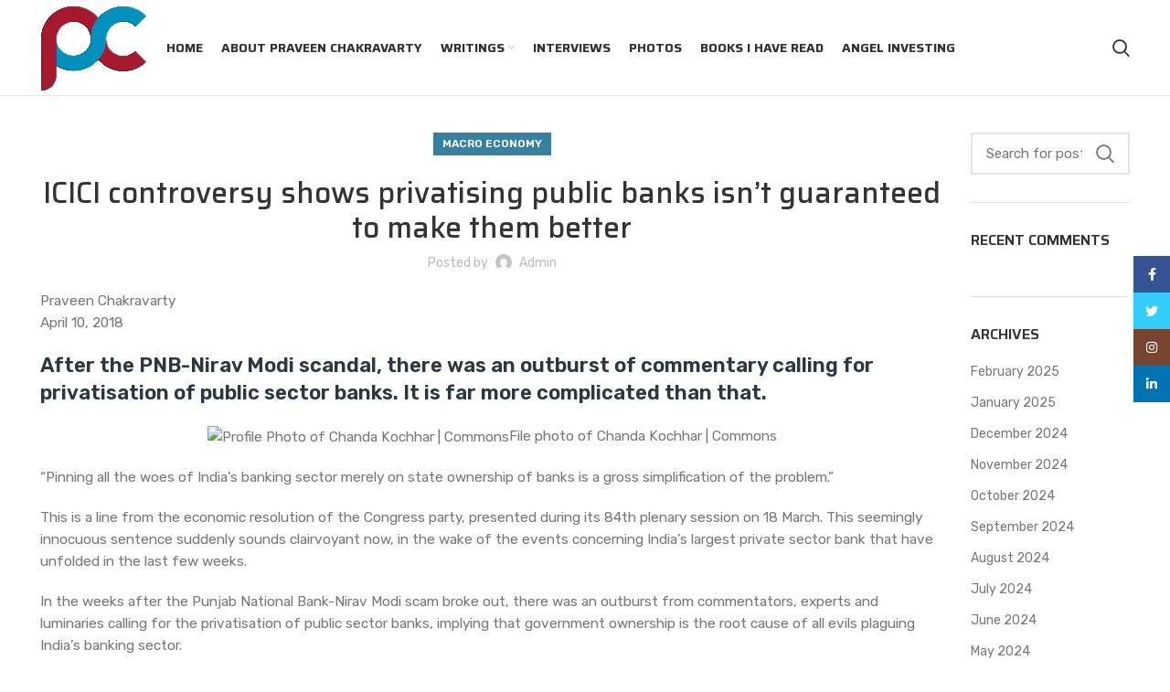

--- FILE ---
content_type: text/html; charset=UTF-8
request_url: https://praveenchakravarty.in/macro-economy1/icici-controversy-shows-privatising-public-banks-isnt-guaranteed-to-make-them-better/
body_size: 27222
content:
<!DOCTYPE html>
<html lang="en-US">
<head>
	<meta charset="UTF-8">
	<link rel="profile" href="https://gmpg.org/xfn/11">
	<link rel="pingback" href="https://praveenchakravarty.in/xmlrpc.php">

			<script>window.MSInputMethodContext && document.documentMode && document.write('<script src="https://praveenchakravarty.in/wp-content/themes/woodmart/js/libs/ie11CustomProperties.min.js"><\/script>');</script>
		<title>ICICI controversy shows privatising public banks isn&#8217;t guaranteed to make them better &#8211; Praveen Chakravarty</title>
<meta name='robots' content='max-image-preview:large' />
<link rel='dns-prefetch' href='//www.googletagmanager.com' />
<link rel='dns-prefetch' href='//fonts.googleapis.com' />
<link rel="alternate" type="application/rss+xml" title="Praveen Chakravarty &raquo; Feed" href="https://praveenchakravarty.in/feed/" />
<link rel="alternate" type="application/rss+xml" title="Praveen Chakravarty &raquo; Comments Feed" href="https://praveenchakravarty.in/comments/feed/" />
<link rel="alternate" type="application/rss+xml" title="Praveen Chakravarty &raquo; ICICI controversy shows privatising public banks isn&#8217;t guaranteed to make them better Comments Feed" href="https://praveenchakravarty.in/macro-economy1/icici-controversy-shows-privatising-public-banks-isnt-guaranteed-to-make-them-better/feed/" />

<link rel='stylesheet' id='sbr_styles-css' href='https://praveenchakravarty.in/wp-content/plugins/reviews-feed/assets/css/sbr-styles.css?ver=1.2.0' type='text/css' media='all' />
<link rel='stylesheet' id='sby_styles-css' href='https://praveenchakravarty.in/wp-content/plugins/feeds-for-youtube/css/sb-youtube.min.css?ver=2.2.3' type='text/css' media='all' />
<link rel='stylesheet' id='hfe-widgets-style-css' href='https://praveenchakravarty.in/wp-content/plugins/header-footer-elementor/inc/widgets-css/frontend.css?ver=1.6.43' type='text/css' media='all' />
<link rel='stylesheet' id='premium-addons-css' href='https://praveenchakravarty.in/wp-content/plugins/premium-addons-for-elementor/assets/frontend/min-css/premium-addons.min.css?ver=4.10.59' type='text/css' media='all' />
<link rel='stylesheet' id='wp-block-library-css' href='https://praveenchakravarty.in/wp-includes/css/dist/block-library/style.min.css?ver=6.6.4' type='text/css' media='all' />
<style id='pdfemb-pdf-embedder-viewer-style-inline-css' type='text/css'>
.wp-block-pdfemb-pdf-embedder-viewer{max-width:none}

</style>
<style id='classic-theme-styles-inline-css' type='text/css'>
/*! This file is auto-generated */
.wp-block-button__link{color:#fff;background-color:#32373c;border-radius:9999px;box-shadow:none;text-decoration:none;padding:calc(.667em + 2px) calc(1.333em + 2px);font-size:1.125em}.wp-block-file__button{background:#32373c;color:#fff;text-decoration:none}
</style>
<style id='global-styles-inline-css' type='text/css'>
:root{--wp--preset--aspect-ratio--square: 1;--wp--preset--aspect-ratio--4-3: 4/3;--wp--preset--aspect-ratio--3-4: 3/4;--wp--preset--aspect-ratio--3-2: 3/2;--wp--preset--aspect-ratio--2-3: 2/3;--wp--preset--aspect-ratio--16-9: 16/9;--wp--preset--aspect-ratio--9-16: 9/16;--wp--preset--color--black: #000000;--wp--preset--color--cyan-bluish-gray: #abb8c3;--wp--preset--color--white: #ffffff;--wp--preset--color--pale-pink: #f78da7;--wp--preset--color--vivid-red: #cf2e2e;--wp--preset--color--luminous-vivid-orange: #ff6900;--wp--preset--color--luminous-vivid-amber: #fcb900;--wp--preset--color--light-green-cyan: #7bdcb5;--wp--preset--color--vivid-green-cyan: #00d084;--wp--preset--color--pale-cyan-blue: #8ed1fc;--wp--preset--color--vivid-cyan-blue: #0693e3;--wp--preset--color--vivid-purple: #9b51e0;--wp--preset--gradient--vivid-cyan-blue-to-vivid-purple: linear-gradient(135deg,rgba(6,147,227,1) 0%,rgb(155,81,224) 100%);--wp--preset--gradient--light-green-cyan-to-vivid-green-cyan: linear-gradient(135deg,rgb(122,220,180) 0%,rgb(0,208,130) 100%);--wp--preset--gradient--luminous-vivid-amber-to-luminous-vivid-orange: linear-gradient(135deg,rgba(252,185,0,1) 0%,rgba(255,105,0,1) 100%);--wp--preset--gradient--luminous-vivid-orange-to-vivid-red: linear-gradient(135deg,rgba(255,105,0,1) 0%,rgb(207,46,46) 100%);--wp--preset--gradient--very-light-gray-to-cyan-bluish-gray: linear-gradient(135deg,rgb(238,238,238) 0%,rgb(169,184,195) 100%);--wp--preset--gradient--cool-to-warm-spectrum: linear-gradient(135deg,rgb(74,234,220) 0%,rgb(151,120,209) 20%,rgb(207,42,186) 40%,rgb(238,44,130) 60%,rgb(251,105,98) 80%,rgb(254,248,76) 100%);--wp--preset--gradient--blush-light-purple: linear-gradient(135deg,rgb(255,206,236) 0%,rgb(152,150,240) 100%);--wp--preset--gradient--blush-bordeaux: linear-gradient(135deg,rgb(254,205,165) 0%,rgb(254,45,45) 50%,rgb(107,0,62) 100%);--wp--preset--gradient--luminous-dusk: linear-gradient(135deg,rgb(255,203,112) 0%,rgb(199,81,192) 50%,rgb(65,88,208) 100%);--wp--preset--gradient--pale-ocean: linear-gradient(135deg,rgb(255,245,203) 0%,rgb(182,227,212) 50%,rgb(51,167,181) 100%);--wp--preset--gradient--electric-grass: linear-gradient(135deg,rgb(202,248,128) 0%,rgb(113,206,126) 100%);--wp--preset--gradient--midnight: linear-gradient(135deg,rgb(2,3,129) 0%,rgb(40,116,252) 100%);--wp--preset--font-size--small: 13px;--wp--preset--font-size--medium: 20px;--wp--preset--font-size--large: 36px;--wp--preset--font-size--x-large: 42px;--wp--preset--spacing--20: 0.44rem;--wp--preset--spacing--30: 0.67rem;--wp--preset--spacing--40: 1rem;--wp--preset--spacing--50: 1.5rem;--wp--preset--spacing--60: 2.25rem;--wp--preset--spacing--70: 3.38rem;--wp--preset--spacing--80: 5.06rem;--wp--preset--shadow--natural: 6px 6px 9px rgba(0, 0, 0, 0.2);--wp--preset--shadow--deep: 12px 12px 50px rgba(0, 0, 0, 0.4);--wp--preset--shadow--sharp: 6px 6px 0px rgba(0, 0, 0, 0.2);--wp--preset--shadow--outlined: 6px 6px 0px -3px rgba(255, 255, 255, 1), 6px 6px rgba(0, 0, 0, 1);--wp--preset--shadow--crisp: 6px 6px 0px rgba(0, 0, 0, 1);}:where(.is-layout-flex){gap: 0.5em;}:where(.is-layout-grid){gap: 0.5em;}body .is-layout-flex{display: flex;}.is-layout-flex{flex-wrap: wrap;align-items: center;}.is-layout-flex > :is(*, div){margin: 0;}body .is-layout-grid{display: grid;}.is-layout-grid > :is(*, div){margin: 0;}:where(.wp-block-columns.is-layout-flex){gap: 2em;}:where(.wp-block-columns.is-layout-grid){gap: 2em;}:where(.wp-block-post-template.is-layout-flex){gap: 1.25em;}:where(.wp-block-post-template.is-layout-grid){gap: 1.25em;}.has-black-color{color: var(--wp--preset--color--black) !important;}.has-cyan-bluish-gray-color{color: var(--wp--preset--color--cyan-bluish-gray) !important;}.has-white-color{color: var(--wp--preset--color--white) !important;}.has-pale-pink-color{color: var(--wp--preset--color--pale-pink) !important;}.has-vivid-red-color{color: var(--wp--preset--color--vivid-red) !important;}.has-luminous-vivid-orange-color{color: var(--wp--preset--color--luminous-vivid-orange) !important;}.has-luminous-vivid-amber-color{color: var(--wp--preset--color--luminous-vivid-amber) !important;}.has-light-green-cyan-color{color: var(--wp--preset--color--light-green-cyan) !important;}.has-vivid-green-cyan-color{color: var(--wp--preset--color--vivid-green-cyan) !important;}.has-pale-cyan-blue-color{color: var(--wp--preset--color--pale-cyan-blue) !important;}.has-vivid-cyan-blue-color{color: var(--wp--preset--color--vivid-cyan-blue) !important;}.has-vivid-purple-color{color: var(--wp--preset--color--vivid-purple) !important;}.has-black-background-color{background-color: var(--wp--preset--color--black) !important;}.has-cyan-bluish-gray-background-color{background-color: var(--wp--preset--color--cyan-bluish-gray) !important;}.has-white-background-color{background-color: var(--wp--preset--color--white) !important;}.has-pale-pink-background-color{background-color: var(--wp--preset--color--pale-pink) !important;}.has-vivid-red-background-color{background-color: var(--wp--preset--color--vivid-red) !important;}.has-luminous-vivid-orange-background-color{background-color: var(--wp--preset--color--luminous-vivid-orange) !important;}.has-luminous-vivid-amber-background-color{background-color: var(--wp--preset--color--luminous-vivid-amber) !important;}.has-light-green-cyan-background-color{background-color: var(--wp--preset--color--light-green-cyan) !important;}.has-vivid-green-cyan-background-color{background-color: var(--wp--preset--color--vivid-green-cyan) !important;}.has-pale-cyan-blue-background-color{background-color: var(--wp--preset--color--pale-cyan-blue) !important;}.has-vivid-cyan-blue-background-color{background-color: var(--wp--preset--color--vivid-cyan-blue) !important;}.has-vivid-purple-background-color{background-color: var(--wp--preset--color--vivid-purple) !important;}.has-black-border-color{border-color: var(--wp--preset--color--black) !important;}.has-cyan-bluish-gray-border-color{border-color: var(--wp--preset--color--cyan-bluish-gray) !important;}.has-white-border-color{border-color: var(--wp--preset--color--white) !important;}.has-pale-pink-border-color{border-color: var(--wp--preset--color--pale-pink) !important;}.has-vivid-red-border-color{border-color: var(--wp--preset--color--vivid-red) !important;}.has-luminous-vivid-orange-border-color{border-color: var(--wp--preset--color--luminous-vivid-orange) !important;}.has-luminous-vivid-amber-border-color{border-color: var(--wp--preset--color--luminous-vivid-amber) !important;}.has-light-green-cyan-border-color{border-color: var(--wp--preset--color--light-green-cyan) !important;}.has-vivid-green-cyan-border-color{border-color: var(--wp--preset--color--vivid-green-cyan) !important;}.has-pale-cyan-blue-border-color{border-color: var(--wp--preset--color--pale-cyan-blue) !important;}.has-vivid-cyan-blue-border-color{border-color: var(--wp--preset--color--vivid-cyan-blue) !important;}.has-vivid-purple-border-color{border-color: var(--wp--preset--color--vivid-purple) !important;}.has-vivid-cyan-blue-to-vivid-purple-gradient-background{background: var(--wp--preset--gradient--vivid-cyan-blue-to-vivid-purple) !important;}.has-light-green-cyan-to-vivid-green-cyan-gradient-background{background: var(--wp--preset--gradient--light-green-cyan-to-vivid-green-cyan) !important;}.has-luminous-vivid-amber-to-luminous-vivid-orange-gradient-background{background: var(--wp--preset--gradient--luminous-vivid-amber-to-luminous-vivid-orange) !important;}.has-luminous-vivid-orange-to-vivid-red-gradient-background{background: var(--wp--preset--gradient--luminous-vivid-orange-to-vivid-red) !important;}.has-very-light-gray-to-cyan-bluish-gray-gradient-background{background: var(--wp--preset--gradient--very-light-gray-to-cyan-bluish-gray) !important;}.has-cool-to-warm-spectrum-gradient-background{background: var(--wp--preset--gradient--cool-to-warm-spectrum) !important;}.has-blush-light-purple-gradient-background{background: var(--wp--preset--gradient--blush-light-purple) !important;}.has-blush-bordeaux-gradient-background{background: var(--wp--preset--gradient--blush-bordeaux) !important;}.has-luminous-dusk-gradient-background{background: var(--wp--preset--gradient--luminous-dusk) !important;}.has-pale-ocean-gradient-background{background: var(--wp--preset--gradient--pale-ocean) !important;}.has-electric-grass-gradient-background{background: var(--wp--preset--gradient--electric-grass) !important;}.has-midnight-gradient-background{background: var(--wp--preset--gradient--midnight) !important;}.has-small-font-size{font-size: var(--wp--preset--font-size--small) !important;}.has-medium-font-size{font-size: var(--wp--preset--font-size--medium) !important;}.has-large-font-size{font-size: var(--wp--preset--font-size--large) !important;}.has-x-large-font-size{font-size: var(--wp--preset--font-size--x-large) !important;}
:where(.wp-block-post-template.is-layout-flex){gap: 1.25em;}:where(.wp-block-post-template.is-layout-grid){gap: 1.25em;}
:where(.wp-block-columns.is-layout-flex){gap: 2em;}:where(.wp-block-columns.is-layout-grid){gap: 2em;}
:root :where(.wp-block-pullquote){font-size: 1.5em;line-height: 1.6;}
</style>
<link rel='stylesheet' id='ctf_styles-css' href='https://praveenchakravarty.in/wp-content/plugins/custom-twitter-feeds/css/ctf-styles.min.css?ver=2.2.4' type='text/css' media='all' />
<link rel='stylesheet' id='owl-carousel-style-css' href='https://praveenchakravarty.in/wp-content/plugins/post-slider-and-carousel/assets/css/owl.carousel.min.css?ver=3.2.6' type='text/css' media='all' />
<link rel='stylesheet' id='psac-public-style-css' href='https://praveenchakravarty.in/wp-content/plugins/post-slider-and-carousel/assets/css/psac-public.css?ver=3.2.6' type='text/css' media='all' />
<link rel='stylesheet' id='rt-fontawsome-css' href='https://praveenchakravarty.in/wp-content/plugins/the-post-grid/assets/vendor/font-awesome/css/font-awesome.min.css?ver=7.7.14' type='text/css' media='all' />
<link rel='stylesheet' id='rt-tpg-css' href='https://praveenchakravarty.in/wp-content/plugins/the-post-grid/assets/css/thepostgrid.min.css?ver=7.7.14' type='text/css' media='all' />
<link rel='stylesheet' id='hfe-style-css' href='https://praveenchakravarty.in/wp-content/plugins/header-footer-elementor/assets/css/header-footer-elementor.css?ver=1.6.43' type='text/css' media='all' />
<link rel='stylesheet' id='elementor-frontend-css' href='https://praveenchakravarty.in/wp-content/plugins/elementor/assets/css/frontend.min.css?ver=3.24.7' type='text/css' media='all' />
<link rel='stylesheet' id='swiper-css' href='https://praveenchakravarty.in/wp-content/plugins/elementor/assets/lib/swiper/v8/css/swiper.min.css?ver=8.4.5' type='text/css' media='all' />
<link rel='stylesheet' id='e-swiper-css' href='https://praveenchakravarty.in/wp-content/plugins/elementor/assets/css/conditionals/e-swiper.min.css?ver=3.24.7' type='text/css' media='all' />
<link rel='stylesheet' id='elementor-post-260-css' href='https://praveenchakravarty.in/wp-content/uploads/elementor/css/post-260.css?ver=1729544625' type='text/css' media='all' />
<link rel='stylesheet' id='sby-styles-css' href='https://praveenchakravarty.in/wp-content/plugins/feeds-for-youtube/css/sb-youtube-free.min.css?ver=2.2.3' type='text/css' media='all' />
<link rel='stylesheet' id='font-awesome-5-all-css' href='https://praveenchakravarty.in/wp-content/plugins/elementor/assets/lib/font-awesome/css/all.min.css?ver=4.10.59' type='text/css' media='all' />
<link rel='stylesheet' id='font-awesome-4-shim-css' href='https://praveenchakravarty.in/wp-content/plugins/elementor/assets/lib/font-awesome/css/v4-shims.min.css?ver=3.24.7' type='text/css' media='all' />
<style id='wcw-inlinecss-inline-css' type='text/css'>
 .widget_wpcategorieswidget ul.children{display:none;} .widget_wp_categories_widget{background:#fff; position:relative;}.widget_wp_categories_widget h2,.widget_wpcategorieswidget h2{color:#4a5f6d;font-size:20px;font-weight:400;margin:0 0 25px;line-height:24px;text-transform:uppercase}.widget_wp_categories_widget ul li,.widget_wpcategorieswidget ul li{font-size: 16px; margin: 0px; border-bottom: 1px dashed #f0f0f0; position: relative; list-style-type: none; line-height: 35px;}.widget_wp_categories_widget ul li:last-child,.widget_wpcategorieswidget ul li:last-child{border:none;}.widget_wp_categories_widget ul li a,.widget_wpcategorieswidget ul li a{display:inline-block;color:#007acc;transition:all .5s ease;-webkit-transition:all .5s ease;-ms-transition:all .5s ease;-moz-transition:all .5s ease;text-decoration:none;}.widget_wp_categories_widget ul li a:hover,.widget_wp_categories_widget ul li.active-cat a,.widget_wp_categories_widget ul li.active-cat span.post-count,.widget_wpcategorieswidget ul li a:hover,.widget_wpcategorieswidget ul li.active-cat a,.widget_wpcategorieswidget ul li.active-cat span.post-count{color:#ee546c}.widget_wp_categories_widget ul li span.post-count,.widget_wpcategorieswidget ul li span.post-count{height: 30px; min-width: 35px; text-align: center; background: #fff; color: #605f5f; border-radius: 5px; box-shadow: inset 2px 1px 3px rgba(0, 122, 204,.1); top: 0px; float: right; margin-top: 2px;}li.cat-item.cat-have-child > span.post-count{float:inherit;}li.cat-item.cat-item-7.cat-have-child { background: #f8f9fa; }li.cat-item.cat-have-child > span.post-count:before { content: "("; }li.cat-item.cat-have-child > span.post-count:after { content: ")"; }.cat-have-child.open-m-menu ul.children li { border-top: 1px solid #d8d8d8;border-bottom:none;}li.cat-item.cat-have-child:after{ position: absolute; right: 8px; top: 8px; background-image: url([data-uri]); content: ""; width: 18px; height: 18px;transform: rotate(270deg);}ul.children li.cat-item.cat-have-child:after{content:"";background-image: none;}.cat-have-child ul.children {display: none; z-index: 9; width: auto; position: relative; margin: 0px; padding: 0px; margin-top: 0px; padding-top: 10px; padding-bottom: 10px; list-style: none; text-align: left; background:  #f8f9fa; padding-left: 5px;}.widget_wp_categories_widget ul li ul.children li,.widget_wpcategorieswidget ul li ul.children li { border-bottom: 1px solid #fff; padding-right: 5px; }.cat-have-child.open-m-menu ul.children{display:block;}li.cat-item.cat-have-child.open-m-menu:after{transform: rotate(0deg);}.widget_wp_categories_widget > li.product_cat,.widget_wpcategorieswidget > li.product_cat {list-style: none;}.widget_wp_categories_widget > ul,.widget_wpcategorieswidget > ul {padding: 0px;}.widget_wp_categories_widget > ul li ul ,.widget_wpcategorieswidget > ul li ul {padding-left: 15px;}
</style>
<link rel='stylesheet' id='dashicons-css' href='https://praveenchakravarty.in/wp-includes/css/dashicons.min.css?ver=6.6.4' type='text/css' media='all' />
<link rel='stylesheet' id='hfe-icons-list-css' href='https://praveenchakravarty.in/wp-content/plugins/elementor/assets/css/widget-icon-list.min.css?ver=3.24.3' type='text/css' media='all' />
<link rel='stylesheet' id='hfe-social-icons-css' href='https://praveenchakravarty.in/wp-content/plugins/elementor/assets/css/widget-social-icons.min.css?ver=3.24.0' type='text/css' media='all' />
<link rel='stylesheet' id='hfe-social-share-icons-brands-css' href='https://praveenchakravarty.in/wp-content/plugins/elementor/assets/lib/font-awesome/css/brands.css?ver=5.15.3' type='text/css' media='all' />
<link rel='stylesheet' id='hfe-social-share-icons-fontawesome-css' href='https://praveenchakravarty.in/wp-content/plugins/elementor/assets/lib/font-awesome/css/fontawesome.css?ver=5.15.3' type='text/css' media='all' />
<link rel='stylesheet' id='hfe-nav-menu-icons-css' href='https://praveenchakravarty.in/wp-content/plugins/elementor/assets/lib/font-awesome/css/solid.css?ver=5.15.3' type='text/css' media='all' />
<link rel='stylesheet' id='eael-general-css' href='https://praveenchakravarty.in/wp-content/plugins/essential-addons-for-elementor-lite/assets/front-end/css/view/general.min.css?ver=6.0.7' type='text/css' media='all' />
<link rel='stylesheet' id='bootstrap-css' href='https://praveenchakravarty.in/wp-content/themes/woodmart/css/bootstrap-light.min.css?ver=6.5.4' type='text/css' media='all' />
<link rel='stylesheet' id='woodmart-style-css' href='https://praveenchakravarty.in/wp-content/themes/woodmart/css/style-elementor.min.css?ver=6.5.4' type='text/css' media='all' />
<link rel='stylesheet' id='wd-wpcf7-css' href='https://praveenchakravarty.in/wp-content/themes/woodmart/css/parts/int-wpcf7.min.css?ver=6.5.4' type='text/css' media='all' />
<link rel='stylesheet' id='wd-revolution-slider-css' href='https://praveenchakravarty.in/wp-content/themes/woodmart/css/parts/int-rev-slider.min.css?ver=6.5.4' type='text/css' media='all' />
<link rel='stylesheet' id='wd-base-deprecated-css' href='https://praveenchakravarty.in/wp-content/themes/woodmart/css/parts/base-deprecated.min.css?ver=6.5.4' type='text/css' media='all' />
<link rel='stylesheet' id='xts-style-default_header-css' href='https://praveenchakravarty.in/wp-content/uploads/2024/09/xts-default_header-1726645681.css?ver=6.5.4' type='text/css' media='all' />
<link rel='stylesheet' id='xts-style-theme_settings_default-css' href='https://praveenchakravarty.in/wp-content/uploads/2024/09/xts-theme_settings_default-1726648818.css?ver=6.5.4' type='text/css' media='all' />
<link rel='stylesheet' id='xts-google-fonts-css' href='https://fonts.googleapis.com/css?family=Saira%3A400%2C600%2C500%2C700%7CRubik%3A400%2C600&#038;ver=6.5.4' type='text/css' media='all' />
<script type="text/javascript" src="https://praveenchakravarty.in/wp-includes/js/jquery/jquery.min.js?ver=3.7.1" id="jquery-core-js"></script>
<script type="text/javascript" id="jquery-core-js-after">
/* <![CDATA[ */
jQuery(document).ready(function($){ jQuery('li.cat-item:has(ul.children)').addClass('cat-have-child'); jQuery('.cat-have-child').removeClass('open-m-menu');jQuery('li.cat-have-child > a').click(function(){window.location.href=jQuery(this).attr('href');return false;});jQuery('li.cat-have-child').click(function(){

		var li_parentdiv = jQuery(this).parent().parent().parent().attr('class');
			if(jQuery(this).hasClass('open-m-menu')){jQuery('.cat-have-child').removeClass('open-m-menu');}else{jQuery('.cat-have-child').removeClass('open-m-menu');jQuery(this).addClass('open-m-menu');}});});
/* ]]> */
</script>
<script type="text/javascript" src="https://praveenchakravarty.in/wp-includes/js/jquery/jquery-migrate.min.js?ver=3.4.1" id="jquery-migrate-js"></script>
<script type="text/javascript" src="https://praveenchakravarty.in/wp-content/plugins/elementor/assets/lib/font-awesome/js/v4-shims.min.js?ver=3.24.7" id="font-awesome-4-shim-js"></script>

<!-- Google tag (gtag.js) snippet added by Site Kit -->

<!-- Google Analytics snippet added by Site Kit -->
<script type="text/javascript" src="https://www.googletagmanager.com/gtag/js?id=G-YC52TM0Y38" id="google_gtagjs-js" async></script>
<script type="text/javascript" id="google_gtagjs-js-after">
/* <![CDATA[ */
window.dataLayer = window.dataLayer || [];function gtag(){dataLayer.push(arguments);}
gtag("set","linker",{"domains":["praveenchakravarty.in"]});
gtag("js", new Date());
gtag("set", "developer_id.dZTNiMT", true);
gtag("config", "G-YC52TM0Y38");
/* ]]> */
</script>

<!-- End Google tag (gtag.js) snippet added by Site Kit -->
<script type="text/javascript" src="https://praveenchakravarty.in/wp-content/themes/woodmart/js/libs/device.min.js?ver=6.5.4" id="wd-device-library-js"></script>
<link rel="https://api.w.org/" href="https://praveenchakravarty.in/wp-json/" /><link rel="alternate" title="JSON" type="application/json" href="https://praveenchakravarty.in/wp-json/wp/v2/posts/4934" /><link rel="EditURI" type="application/rsd+xml" title="RSD" href="https://praveenchakravarty.in/xmlrpc.php?rsd" />
<meta name="generator" content="WordPress 6.6.4" />
<link rel="canonical" href="https://praveenchakravarty.in/macro-economy1/icici-controversy-shows-privatising-public-banks-isnt-guaranteed-to-make-them-better/" />
<link rel='shortlink' href='https://praveenchakravarty.in/?p=4934' />
<meta name="generator" content="Site Kit by Google 1.138.0" />          <style>
          .has-post-thumbnail img.wp-post-image, 
          .attachment-twentyseventeen-featured-image.wp-post-image { display: none !important; }          
          </style>		<script type="text/javascript">
			var _statcounter = _statcounter || [];
			_statcounter.push({"tags": {"author": "admin"}});
		</script>
		
		<script>

			jQuery(window).on('elementor/frontend/init', function () {
				var previewIframe = jQuery('#elementor-preview-iframe').get(0);

				// Attach a load event listener to the preview iframe
				jQuery(previewIframe).on('load', function () {
					var tpg_selector = tpg_str_rev("nottub-tropmi-gpttr nottub-aera-noitces-dda-rotnemele");

					var logo = "https://praveenchakravarty.in/wp-content/plugins/the-post-grid";
					var log_path = "/assets/images/icon-40x40.svg"; //tpg_str_rev("gvs.04x04-noci/segami/stessa/");

					jQuery('<div class="' + tpg_selector + '" style="vertical-align: bottom;margin-left: 5px;"><img src="' + logo + log_path + '" alt="TPG"/></div>').insertBefore(".elementor-add-section-drag-title");
				});

			});
		</script>
		<style>
			:root {
				--tpg-primary-color: #0d6efd;
				--tpg-secondary-color: #0654c4;
				--tpg-primary-light: #c4d0ff
			}

					</style>

							<meta name="viewport" content="width=device-width, initial-scale=1.0, maximum-scale=1.0, user-scalable=no">
									<meta name="generator" content="Elementor 3.24.7; features: e_font_icon_svg, additional_custom_breakpoints; settings: css_print_method-external, google_font-enabled, font_display-auto">
<style type="text/css">.recentcomments a{display:inline !important;padding:0 !important;margin:0 !important;}</style>			<style>
				.e-con.e-parent:nth-of-type(n+4):not(.e-lazyloaded):not(.e-no-lazyload),
				.e-con.e-parent:nth-of-type(n+4):not(.e-lazyloaded):not(.e-no-lazyload) * {
					background-image: none !important;
				}
				@media screen and (max-height: 1024px) {
					.e-con.e-parent:nth-of-type(n+3):not(.e-lazyloaded):not(.e-no-lazyload),
					.e-con.e-parent:nth-of-type(n+3):not(.e-lazyloaded):not(.e-no-lazyload) * {
						background-image: none !important;
					}
				}
				@media screen and (max-height: 640px) {
					.e-con.e-parent:nth-of-type(n+2):not(.e-lazyloaded):not(.e-no-lazyload),
					.e-con.e-parent:nth-of-type(n+2):not(.e-lazyloaded):not(.e-no-lazyload) * {
						background-image: none !important;
					}
				}
			</style>
			<meta name="generator" content="Powered by Slider Revolution 6.6.11 - responsive, Mobile-Friendly Slider Plugin for WordPress with comfortable drag and drop interface." />
<link rel="icon" href="https://praveenchakravarty.in/wp-content/uploads/2022/08/android-chrome-192x192-1.png" sizes="32x32" />
<link rel="icon" href="https://praveenchakravarty.in/wp-content/uploads/2022/08/android-chrome-192x192-1.png" sizes="192x192" />
<link rel="apple-touch-icon" href="https://praveenchakravarty.in/wp-content/uploads/2022/08/android-chrome-192x192-1.png" />
<meta name="msapplication-TileImage" content="https://praveenchakravarty.in/wp-content/uploads/2022/08/android-chrome-192x192-1.png" />
<script>function setREVStartSize(e){
			//window.requestAnimationFrame(function() {
				window.RSIW = window.RSIW===undefined ? window.innerWidth : window.RSIW;
				window.RSIH = window.RSIH===undefined ? window.innerHeight : window.RSIH;
				try {
					var pw = document.getElementById(e.c).parentNode.offsetWidth,
						newh;
					pw = pw===0 || isNaN(pw) || (e.l=="fullwidth" || e.layout=="fullwidth") ? window.RSIW : pw;
					e.tabw = e.tabw===undefined ? 0 : parseInt(e.tabw);
					e.thumbw = e.thumbw===undefined ? 0 : parseInt(e.thumbw);
					e.tabh = e.tabh===undefined ? 0 : parseInt(e.tabh);
					e.thumbh = e.thumbh===undefined ? 0 : parseInt(e.thumbh);
					e.tabhide = e.tabhide===undefined ? 0 : parseInt(e.tabhide);
					e.thumbhide = e.thumbhide===undefined ? 0 : parseInt(e.thumbhide);
					e.mh = e.mh===undefined || e.mh=="" || e.mh==="auto" ? 0 : parseInt(e.mh,0);
					if(e.layout==="fullscreen" || e.l==="fullscreen")
						newh = Math.max(e.mh,window.RSIH);
					else{
						e.gw = Array.isArray(e.gw) ? e.gw : [e.gw];
						for (var i in e.rl) if (e.gw[i]===undefined || e.gw[i]===0) e.gw[i] = e.gw[i-1];
						e.gh = e.el===undefined || e.el==="" || (Array.isArray(e.el) && e.el.length==0)? e.gh : e.el;
						e.gh = Array.isArray(e.gh) ? e.gh : [e.gh];
						for (var i in e.rl) if (e.gh[i]===undefined || e.gh[i]===0) e.gh[i] = e.gh[i-1];
											
						var nl = new Array(e.rl.length),
							ix = 0,
							sl;
						e.tabw = e.tabhide>=pw ? 0 : e.tabw;
						e.thumbw = e.thumbhide>=pw ? 0 : e.thumbw;
						e.tabh = e.tabhide>=pw ? 0 : e.tabh;
						e.thumbh = e.thumbhide>=pw ? 0 : e.thumbh;
						for (var i in e.rl) nl[i] = e.rl[i]<window.RSIW ? 0 : e.rl[i];
						sl = nl[0];
						for (var i in nl) if (sl>nl[i] && nl[i]>0) { sl = nl[i]; ix=i;}
						var m = pw>(e.gw[ix]+e.tabw+e.thumbw) ? 1 : (pw-(e.tabw+e.thumbw)) / (e.gw[ix]);
						newh =  (e.gh[ix] * m) + (e.tabh + e.thumbh);
					}
					var el = document.getElementById(e.c);
					if (el!==null && el) el.style.height = newh+"px";
					el = document.getElementById(e.c+"_wrapper");
					if (el!==null && el) {
						el.style.height = newh+"px";
						el.style.display = "block";
					}
				} catch(e){
					console.log("Failure at Presize of Slider:" + e)
				}
			//});
		  };</script>
		<style type="text/css" id="wp-custom-css">
			/* Economics */

.title-size-large {
    padding: 200px 0 !important;
}		</style>
		<style>
		
		</style></head>

<body class="post-template-default single single-post postid-4934 single-format-standard rttpg rttpg-7.7.14 radius-frontend rttpg-body-wrap rttpg-flaticon ehf-template-woodmart ehf-stylesheet-woodmart wrapper-full-width  form-style-square  form-border-width-2 categories-accordion-on offcanvas-sidebar-mobile offcanvas-sidebar-tablet elementor-default elementor-kit-260">
	
	
	
			<script type="text/javascript" id="wd-flicker-fix">// Flicker fix.</script>	
	
	<div class="website-wrapper">
									<header class="whb-header whb-sticky-shadow whb-scroll-stick whb-sticky-real">
					
					<div class="whb-main-header">
	
<div class="whb-row whb-general-header whb-not-sticky-row whb-without-bg whb-border-fullwidth whb-color-dark whb-flex-flex-middle">
	<div class="container">
		<div class="whb-flex-row whb-general-header-inner">
			<div class="whb-column whb-col-left whb-visible-lg">
	<div class="site-logo">
	<a href="https://praveenchakravarty.in/" class="wd-logo wd-main-logo woodmart-logo woodmart-main-logo" rel="home">
		<img src="https://praveenchakravarty.in/wp-content/uploads/2022/08/logo.png" alt="Praveen Chakravarty" style="max-width: 215px;" />	</a>
	</div>
</div>
<div class="whb-column whb-col-center whb-visible-lg">
	<div class="wd-header-nav wd-header-main-nav text-left wd-design-1 navigation-style-default" role="navigation" aria-label="Main navigation">
	<ul id="menu-main-menu" class="menu wd-nav wd-nav-main wd-style-default wd-gap-s"><li id="menu-item-8482" class="menu-item menu-item-type-custom menu-item-object-custom menu-item-home menu-item-8482 item-level-0 menu-item-design-default menu-simple-dropdown wd-event-hover" ><a href="https://praveenchakravarty.in" class="woodmart-nav-link"><span class="nav-link-text">Home</span></a></li>
<li id="menu-item-417" class="menu-item menu-item-type-post_type menu-item-object-page menu-item-417 item-level-0 menu-item-design-default menu-simple-dropdown wd-event-hover" ><a href="https://praveenchakravarty.in/about/" class="woodmart-nav-link"><span class="nav-link-text">About Praveen Chakravarty</span></a></li>
<li id="menu-item-8079" class="menu-item menu-item-type-post_type menu-item-object-page menu-item-has-children menu-item-8079 item-level-0 menu-item-design-default menu-simple-dropdown wd-event-hover" ><a href="https://praveenchakravarty.in/articles/" class="woodmart-nav-link"><span class="nav-link-text">Writings</span></a><div class="color-scheme-dark wd-design-default wd-dropdown-menu wd-dropdown sub-menu-dropdown"><div class="container">
<ul class="wd-sub-menu sub-menu color-scheme-dark">
	<li id="menu-item-8502" class="menu-item menu-item-type-post_type menu-item-object-page menu-item-has-children menu-item-8502 item-level-1 wd-event-hover" ><a href="https://praveenchakravarty.in/economics-list/" class="woodmart-nav-link">Economics</a>
	<ul class="sub-sub-menu wd-dropdown">
		<li id="menu-item-8508" class="menu-item menu-item-type-post_type menu-item-object-page menu-item-8508 item-level-2 wd-event-hover" ><a href="https://praveenchakravarty.in/macroeconomy/" class="woodmart-nav-link">Macro Economy</a></li>
		<li id="menu-item-8507" class="menu-item menu-item-type-post_type menu-item-object-page menu-item-8507 item-level-2 wd-event-hover" ><a href="https://praveenchakravarty.in/gst/" class="woodmart-nav-link">GST</a></li>
		<li id="menu-item-8505" class="menu-item menu-item-type-post_type menu-item-object-page menu-item-8505 item-level-2 wd-event-hover" ><a href="https://praveenchakravarty.in/budget/" class="woodmart-nav-link">Budget</a></li>
		<li id="menu-item-8506" class="menu-item menu-item-type-post_type menu-item-object-page menu-item-8506 item-level-2 wd-event-hover" ><a href="https://praveenchakravarty.in/demonetisation/" class="woodmart-nav-link">Demonetisation</a></li>
	</ul>
</li>
	<li id="menu-item-8503" class="menu-item menu-item-type-post_type menu-item-object-page menu-item-has-children menu-item-8503 item-level-1 wd-event-hover" ><a href="https://praveenchakravarty.in/politics-list/" class="woodmart-nav-link">Politics</a>
	<ul class="sub-sub-menu wd-dropdown">
		<li id="menu-item-8511" class="menu-item menu-item-type-post_type menu-item-object-page menu-item-8511 item-level-2 wd-event-hover" ><a href="https://praveenchakravarty.in/elections/" class="woodmart-nav-link">Elections</a></li>
		<li id="menu-item-8510" class="menu-item menu-item-type-post_type menu-item-object-page menu-item-8510 item-level-2 wd-event-hover" ><a href="https://praveenchakravarty.in/federalism/" class="woodmart-nav-link">Federalism</a></li>
		<li id="menu-item-8509" class="menu-item menu-item-type-post_type menu-item-object-page menu-item-8509 item-level-2 wd-event-hover" ><a href="https://praveenchakravarty.in/nation/" class="woodmart-nav-link">Nation</a></li>
	</ul>
</li>
	<li id="menu-item-8504" class="menu-item menu-item-type-post_type menu-item-object-page menu-item-has-children menu-item-8504 item-level-1 wd-event-hover" ><a href="https://praveenchakravarty.in/society/" class="woodmart-nav-link">Society</a>
	<ul class="sub-sub-menu wd-dropdown">
		<li id="menu-item-8514" class="menu-item menu-item-type-post_type menu-item-object-page menu-item-8514 item-level-2 wd-event-hover" ><a href="https://praveenchakravarty.in/book-review/" class="woodmart-nav-link">Book Review</a></li>
		<li id="menu-item-8513" class="menu-item menu-item-type-post_type menu-item-object-page menu-item-8513 item-level-2 wd-event-hover" ><a href="https://praveenchakravarty.in/covid-19/" class="woodmart-nav-link">Covid</a></li>
		<li id="menu-item-8512" class="menu-item menu-item-type-post_type menu-item-object-page menu-item-8512 item-level-2 wd-event-hover" ><a href="https://praveenchakravarty.in/society/" class="woodmart-nav-link">Society</a></li>
	</ul>
</li>
</ul>
</div>
</div>
</li>
<li id="menu-item-8483" class="menu-item menu-item-type-custom menu-item-object-custom menu-item-8483 item-level-0 menu-item-design-default menu-simple-dropdown wd-event-hover" ><a href="https://praveenchakravarty.in/Interviews" class="woodmart-nav-link"><span class="nav-link-text">Interviews</span></a></li>
<li id="menu-item-7840" class="menu-item menu-item-type-post_type menu-item-object-page menu-item-7840 item-level-0 menu-item-design-default menu-simple-dropdown wd-event-hover" ><a href="https://praveenchakravarty.in/photos/" class="woodmart-nav-link"><span class="nav-link-text">Photos</span></a></li>
<li id="menu-item-8082" class="menu-item menu-item-type-post_type menu-item-object-page menu-item-8082 item-level-0 menu-item-design-default menu-simple-dropdown wd-event-hover" ><a href="https://praveenchakravarty.in/books/" class="woodmart-nav-link"><span class="nav-link-text">Books I Have Read</span></a></li>
<li id="menu-item-2500" class="menu-item menu-item-type-post_type menu-item-object-page menu-item-2500 item-level-0 menu-item-design-default menu-simple-dropdown wd-event-hover" ><a href="https://praveenchakravarty.in/angel-investing/" class="woodmart-nav-link"><span class="nav-link-text">Angel Investing</span></a></li>
</ul></div><!--END MAIN-NAV-->
</div>
<div class="whb-column whb-col-right whb-visible-lg">
	<div class="wd-header-search wd-tools-element wd-event-hover wd-design-1 wd-display-dropdown search-button" title="Search">
	<a href="javascript:void(0);" aria-label="Search">
		<span class="wd-tools-icon search-button-icon">
					</span>
	</a>
						<div class="wd-search-dropdown wd-dropdown woodmart-search-dropdown">
				
				
				<form role="search" method="get" class="searchform " action="https://praveenchakravarty.in/" >
					<input type="text" class="s" placeholder="Search for posts" value="" name="s" aria-label="Search" title="Search for posts" />
					<input type="hidden" name="post_type" value="post">
										<button type="submit" class="searchsubmit">
						<span>
							Search						</span>
											</button>
				</form>

				
				
				
				
							</div>
			</div>
</div>
<div class="whb-column whb-mobile-left whb-hidden-lg">
	<div class="wd-tools-element wd-header-mobile-nav wd-style-icon wd-design-1 woodmart-burger-icon">
	<a href="#" rel="nofollow">
		<span class="wd-tools-icon woodmart-burger">
					</span>
	
		<span class="wd-tools-text">Menu</span>
	</a>
</div><!--END wd-header-mobile-nav--><div class="site-logo">
	<a href="https://praveenchakravarty.in/" class="wd-logo wd-main-logo woodmart-logo woodmart-main-logo" rel="home">
		<img src="https://praveenchakravarty.in/wp-content/uploads/2022/08/logo.png" alt="Praveen Chakravarty" style="max-width: 140px;" />	</a>
	</div>
</div>
<div class="whb-column whb-mobile-center whb-hidden-lg whb-empty-column">
	</div>
<div class="whb-column whb-mobile-right whb-hidden-lg whb-empty-column">
	</div>
		</div>
	</div>
</div>
</div>

									</header>
			
								<div class="main-page-wrapper">
		
						<div class="page-title  page-title-default title-size-small title-design-disable color-scheme-light title-blog" style="">
					<div class="container">
						
						
													<div class="breadcrumbs"><a href="https://praveenchakravarty.in/" rel="v:url" property="v:title">Home</a> &raquo; <span><a rel="v:url" href="https://praveenchakravarty.in/./macro-economy1/">Macro Economy</a></span> &raquo; </div><!-- .breadcrumbs -->											</div>
				</div>
			
		<!-- MAIN CONTENT AREA -->
				<div class="container">
			<div class="row content-layout-wrapper align-items-start">
				


<div class="site-content col-lg-10 col-12 col-md-9" role="main">

				
				
<article id="post-4934" class="post-single-page post-4934 post type-post status-publish format-standard hentry category-macro-economy1">
	<div class="article-inner">
									<div class="meta-post-categories wd-post-cat wd-style-with-bg"><a href="https://praveenchakravarty.in/./macro-economy1/" rel="category tag">Macro Economy</a></div>
			
							<h1 class="wd-entities-title title post-title">ICICI controversy shows privatising public banks isn&#8217;t guaranteed to make them better</h1>
			
							<div class="entry-meta wd-entry-meta">
								<ul class="entry-meta-list">
									<li class="modified-date">
								<time class="updated" datetime="2022-08-29T19:20:26+05:30">
			August 29, 2022		</time>
							</li>

					
											<li class="meta-author">
									<span>
							Posted by					</span>

					<img alt='author-avatar' src='https://secure.gravatar.com/avatar/5c4f5f120c63dacbdb4bde022bea4dc6?s=32&#038;d=mm&#038;r=g' srcset='https://secure.gravatar.com/avatar/5c4f5f120c63dacbdb4bde022bea4dc6?s=64&#038;d=mm&#038;r=g 2x' class='avatar avatar-32 photo' height='32' width='32' decoding='async'/>		
		<a href="https://praveenchakravarty.in/author/admin/" rel="author">
			<span class="vcard author author_name">
				<span class="fn">admin</span>
			</span>
		</a>
								</li>
					
					
												</ul>
						</div><!-- .entry-meta -->
								<header class="entry-header">
				
												<div class="post-date wd-post-date wd-style-with-bg woodmart-post-date" onclick="">
				<span class="post-date-day">
					10				</span>
				<span class="post-date-month">
					Apr				</span>
			</div>
						
			</header><!-- .entry-header -->

		<div class="article-body-container">
			
							<div class="entry-content wd-entry-content woodmart-entry-content">
					<p>Praveen Chakravarty<br />
April 10, 2018</p>
<h3>After the PNB-Nirav Modi scandal, there was an outburst of commentary calling for privatisation of public sector banks. It is far more complicated than that.</h3>
<p style="text-align: center;"><img decoding="async" src="https://static.theprint.in/wp-content/uploads/2018/04/Chanda_Kochhar_-_India_Economic_Summit_2011.jpg?compress=true&amp;quality=80&amp;w=800&amp;dpr=1.3" alt="Profile Photo of Chanda Kochhar | Commons" />File photo of Chanda Kochhar | Commons</p>
<p>“Pinning all the woes of India’s banking sector merely on state ownership of banks is a gross simplification of the problem.”</p>
<p>This is a line from the economic resolution of the Congress party, presented during its 84th plenary session on 18 March. This seemingly innocuous sentence suddenly sounds clairvoyant now, in the wake of the events concerning India’s largest private sector bank that have unfolded in the last few weeks.</p>
<p>In the weeks after the Punjab National Bank-Nirav Modi scam broke out, there was an outburst from commentators, experts and luminaries calling for the privatisation of public sector banks, implying that government ownership is the root cause of all evils plaguing India’s banking sector.</p>
<p>These calls have suddenly stopped after allegations surfaced around the top leadership of ICICI Bank, even prompting The Hindu to run a story titled “Call to privatise public sector banks grows feeble” on 4 April. Any diagnosis of India’s bad-loans problems as solely an issue of state ownership of banks is plain lazy. This is why.</p>
<p>Other than mandated priority sector loans to sectors such as agriculture, banks in India choose to lend to two broad categories — consumers and businesses. Data from India’s banking sector since 2000 shows that, on average, a loan to a business is twice as likely to turn sour as one to a consumer.</p>
<p>In other words, lending to corporates is roughly twice as risky as lending to consumers. This is understandable since loans to corporates are exposed to the inherent risks of the business, while loans to consumers are typically secured through steady income streams and collateral. The more banks lend to corporates, the greater will be their non-performing assets (NPAs) aka bad loans. So, any prudent bank that wants to limit its NPAs should lend more to consumers than corporates.</p>
<p>Over the past two decades, out of every Rs 100 that banks lent, on average, private sector banks lent Rs 60 to corporates and Rs 40 to consumers. But public sector banks lent Rs 88 to corporates and Rs 12 to consumers. Clearly, public sector banks choose to lend far more to riskier corporates, regardless of their size. Simple mathematics tells us that public sector banks will surely experience greater NPAs than private sector banks, simply because they indulge more in riskier corporate lending than consumer lending.</p>
<p>Even within private sector banks, ICICI Bank and Axis Bank lend more to corporates than HDFC Bank or Kotak Bank, as a ratio of their loan book. Indeed, ICICI and Axis have greater NPA ratios than HDFC and Kotak. There is a simple linear relationship between the ratio of corporate loans and the banks’ NPAs. How much of private banks’ seemingly lower NPA ratio vis-a-vis PSU banks’ is simply due to shunning risky corporate lending, as opposed to better lending discipline, is still unclear. Thus, before any grand pronouncements that PSU banks’ NPAs are higher only because they are state-owned should first adjust for this fact.</p>
<p>Then, shouldn’t PSU banks eschew lending to riskier corporates and switch to greater consumer lending?</p>
<p>Over the past two decades, PSU banks have provided nearly three-quarters of all loans to India’s corporates. Let’s suppose that there was a board diktat in 2005 to the State Bank of India that its ratio of corporate to consumer loans be the same as, say, HDFC Bank. This would have meant half a trillion dollars less in loans for India’s corporates in the decade 2005 to 2015. Perhaps, the State Bank of India’s NPAs would be better today, but in the absence of alternative modes of financing, could India still have built all the bridges, airports, roads and steel plants, and generated the millions of jobs that it did during this period?</p>
<p>There are no easy answers to these questions, but the larger point is that the bad-loans issue is far more nuanced and complicated than one of simple public sector versus private sector banks. It is plain naïve to leap to a conclusion that privatisation is the panacea to India’s bad-loans problems.</p>
<p>There is a rich history of banking sector crises caused by crony and imprudent lending across the world, but spread equally across public and private sector banks. Banking is the simplest form of business that involves taking someone’s money and giving it to someone else, but it smacks of an utter lack of what mathematician Nassim Taleb calls ‘Skin in the game’, the title of his new book. One quote of a banker in the book sums up the issue aptly — “I like to give large, long-term loans to corporates because by the time the loans are due, I can be long gone!”</p>
<p>To be sure, India’s public sector banks are no paragons of efficiency and integrity, and this is not to condone any. There can be many reasons for privatisation of India’s PSU banks, but surely, just a higher NPA ratio cannot be one of them. As the Congress economic resolution put it, “It will be a gross simplification of India’s banking sector woes.”</p>
<p>(Author is chairperson of the Congress party’s data analytics department.</p>
<p>For detailed data and analysis -https://www.bloombergquint.com/opinion/2016/08/18/the-half-truth-of-prudent-private-sector-bank-lending)</p>
<p><a href="https://theprint.in/opinion/icici-controversy-shows-privatising-public-banks-isnt-guaranteed-to-make-them-better/48187/">https://theprint.in/opinion/icici-controversy-shows-privatising-public-banks-isnt-guaranteed-to-make-them-better/48187/</a></p>
									</div><!-- .entry-content -->
			
			
					</div>
	</div>
</article><!-- #post -->




				<div class="wd-single-footer"></div>

				
				
				
<div id="comments" class="comments-area">
	
		<div id="respond" class="comment-respond">
		<h3 id="reply-title" class="comment-reply-title">Leave a Reply <small><a rel="nofollow" id="cancel-comment-reply-link" href="/macro-economy1/icici-controversy-shows-privatising-public-banks-isnt-guaranteed-to-make-them-better/#respond" style="display:none;">Cancel reply</a></small></h3><form action="https://praveenchakravarty.in/wp-comments-post.php" method="post" id="commentform" class="comment-form" novalidate><p class="comment-notes"><span id="email-notes">Your email address will not be published.</span> <span class="required-field-message">Required fields are marked <span class="required">*</span></span></p><p class="comment-form-comment"><label for="comment">Comment <span class="required">*</span></label> <textarea id="comment" name="comment" cols="45" rows="8" maxlength="65525" required></textarea></p><p class="comment-form-author"><label for="author">Name <span class="required">*</span></label> <input id="author" name="author" type="text" value="" size="30" maxlength="245" autocomplete="name" required /></p>
<p class="comment-form-email"><label for="email">Email <span class="required">*</span></label> <input id="email" name="email" type="email" value="" size="30" maxlength="100" aria-describedby="email-notes" autocomplete="email" required /></p>
<p class="comment-form-url"><label for="url">Website</label> <input id="url" name="url" type="url" value="" size="30" maxlength="200" autocomplete="url" /></p>
<p class="comment-form-cookies-consent"><input id="wp-comment-cookies-consent" name="wp-comment-cookies-consent" type="checkbox" value="yes" /> <label for="wp-comment-cookies-consent">Save my name, email, and website in this browser for the next time I comment.</label></p>
<p class="form-submit"><input name="submit" type="submit" id="submit" class="submit" value="Post Comment" /> <input type='hidden' name='comment_post_ID' value='4934' id='comment_post_ID' />
<input type='hidden' name='comment_parent' id='comment_parent' value='0' />
</p></form>	</div><!-- #respond -->
	
</div><!-- #comments -->

		
</div><!-- .site-content -->


	
<aside class="sidebar-container col-lg-2 col-md-3 col-12 order-last sidebar-right area-sidebar-1">
			<div class="wd-heading widget-heading">
			<div class="close-side-widget wd-action-btn wd-style-text wd-cross-icon">
				<a href="#" rel="nofollow noopener">close</a>
			</div>
		</div>
		<div class="widget-area">
				<div id="search-2" class="wd-widget widget sidebar-widget widget_search">			<div class="wd-search-form woodmart-search-form">
				
				
				<form role="search" method="get" class="searchform " action="https://praveenchakravarty.in/" >
					<input type="text" class="s" placeholder="Search for posts" value="" name="s" aria-label="Search" title="Search for posts" />
					<input type="hidden" name="post_type" value="post">
										<button type="submit" class="searchsubmit">
						<span>
							Search						</span>
											</button>
				</form>

				
				
				
				
							</div>
		</div><div id="recent-comments-2" class="wd-widget widget sidebar-widget widget_recent_comments"><h4 class="widget-title">Recent Comments</h4><ul id="recentcomments"></ul></div><div id="archives-2" class="wd-widget widget sidebar-widget widget_archive"><h4 class="widget-title">Archives</h4>
			<ul>
					<li><a href='https://praveenchakravarty.in/2025/02/'>February 2025</a></li>
	<li><a href='https://praveenchakravarty.in/2025/01/'>January 2025</a></li>
	<li><a href='https://praveenchakravarty.in/2024/12/'>December 2024</a></li>
	<li><a href='https://praveenchakravarty.in/2024/11/'>November 2024</a></li>
	<li><a href='https://praveenchakravarty.in/2024/10/'>October 2024</a></li>
	<li><a href='https://praveenchakravarty.in/2024/09/'>September 2024</a></li>
	<li><a href='https://praveenchakravarty.in/2024/08/'>August 2024</a></li>
	<li><a href='https://praveenchakravarty.in/2024/07/'>July 2024</a></li>
	<li><a href='https://praveenchakravarty.in/2024/06/'>June 2024</a></li>
	<li><a href='https://praveenchakravarty.in/2024/05/'>May 2024</a></li>
	<li><a href='https://praveenchakravarty.in/2024/04/'>April 2024</a></li>
	<li><a href='https://praveenchakravarty.in/2024/03/'>March 2024</a></li>
	<li><a href='https://praveenchakravarty.in/2024/02/'>February 2024</a></li>
	<li><a href='https://praveenchakravarty.in/2024/01/'>January 2024</a></li>
	<li><a href='https://praveenchakravarty.in/2023/12/'>December 2023</a></li>
	<li><a href='https://praveenchakravarty.in/2023/11/'>November 2023</a></li>
	<li><a href='https://praveenchakravarty.in/2023/10/'>October 2023</a></li>
	<li><a href='https://praveenchakravarty.in/2023/09/'>September 2023</a></li>
	<li><a href='https://praveenchakravarty.in/2023/08/'>August 2023</a></li>
	<li><a href='https://praveenchakravarty.in/2023/07/'>July 2023</a></li>
	<li><a href='https://praveenchakravarty.in/2023/06/'>June 2023</a></li>
	<li><a href='https://praveenchakravarty.in/2023/05/'>May 2023</a></li>
	<li><a href='https://praveenchakravarty.in/2023/04/'>April 2023</a></li>
	<li><a href='https://praveenchakravarty.in/2023/03/'>March 2023</a></li>
	<li><a href='https://praveenchakravarty.in/2023/02/'>February 2023</a></li>
	<li><a href='https://praveenchakravarty.in/2023/01/'>January 2023</a></li>
	<li><a href='https://praveenchakravarty.in/2022/12/'>December 2022</a></li>
	<li><a href='https://praveenchakravarty.in/2022/11/'>November 2022</a></li>
	<li><a href='https://praveenchakravarty.in/2022/10/'>October 2022</a></li>
	<li><a href='https://praveenchakravarty.in/2022/09/'>September 2022</a></li>
	<li><a href='https://praveenchakravarty.in/2022/08/'>August 2022</a></li>
	<li><a href='https://praveenchakravarty.in/2022/07/'>July 2022</a></li>
	<li><a href='https://praveenchakravarty.in/2022/06/'>June 2022</a></li>
	<li><a href='https://praveenchakravarty.in/2022/05/'>May 2022</a></li>
	<li><a href='https://praveenchakravarty.in/2022/04/'>April 2022</a></li>
	<li><a href='https://praveenchakravarty.in/2022/03/'>March 2022</a></li>
	<li><a href='https://praveenchakravarty.in/2022/02/'>February 2022</a></li>
	<li><a href='https://praveenchakravarty.in/2022/01/'>January 2022</a></li>
	<li><a href='https://praveenchakravarty.in/2021/12/'>December 2021</a></li>
	<li><a href='https://praveenchakravarty.in/2021/11/'>November 2021</a></li>
	<li><a href='https://praveenchakravarty.in/2021/10/'>October 2021</a></li>
	<li><a href='https://praveenchakravarty.in/2021/09/'>September 2021</a></li>
	<li><a href='https://praveenchakravarty.in/2021/08/'>August 2021</a></li>
	<li><a href='https://praveenchakravarty.in/2021/07/'>July 2021</a></li>
	<li><a href='https://praveenchakravarty.in/2021/06/'>June 2021</a></li>
	<li><a href='https://praveenchakravarty.in/2021/05/'>May 2021</a></li>
	<li><a href='https://praveenchakravarty.in/2021/04/'>April 2021</a></li>
	<li><a href='https://praveenchakravarty.in/2021/03/'>March 2021</a></li>
	<li><a href='https://praveenchakravarty.in/2021/02/'>February 2021</a></li>
	<li><a href='https://praveenchakravarty.in/2021/01/'>January 2021</a></li>
	<li><a href='https://praveenchakravarty.in/2020/12/'>December 2020</a></li>
	<li><a href='https://praveenchakravarty.in/2020/11/'>November 2020</a></li>
	<li><a href='https://praveenchakravarty.in/2020/10/'>October 2020</a></li>
	<li><a href='https://praveenchakravarty.in/2020/09/'>September 2020</a></li>
	<li><a href='https://praveenchakravarty.in/2020/08/'>August 2020</a></li>
	<li><a href='https://praveenchakravarty.in/2020/07/'>July 2020</a></li>
	<li><a href='https://praveenchakravarty.in/2020/06/'>June 2020</a></li>
	<li><a href='https://praveenchakravarty.in/2020/05/'>May 2020</a></li>
	<li><a href='https://praveenchakravarty.in/2020/04/'>April 2020</a></li>
	<li><a href='https://praveenchakravarty.in/2020/03/'>March 2020</a></li>
	<li><a href='https://praveenchakravarty.in/2020/02/'>February 2020</a></li>
	<li><a href='https://praveenchakravarty.in/2020/01/'>January 2020</a></li>
	<li><a href='https://praveenchakravarty.in/2019/10/'>October 2019</a></li>
	<li><a href='https://praveenchakravarty.in/2019/09/'>September 2019</a></li>
	<li><a href='https://praveenchakravarty.in/2019/08/'>August 2019</a></li>
	<li><a href='https://praveenchakravarty.in/2019/05/'>May 2019</a></li>
	<li><a href='https://praveenchakravarty.in/2019/04/'>April 2019</a></li>
	<li><a href='https://praveenchakravarty.in/2019/03/'>March 2019</a></li>
	<li><a href='https://praveenchakravarty.in/2019/02/'>February 2019</a></li>
	<li><a href='https://praveenchakravarty.in/2019/01/'>January 2019</a></li>
	<li><a href='https://praveenchakravarty.in/2018/10/'>October 2018</a></li>
	<li><a href='https://praveenchakravarty.in/2018/09/'>September 2018</a></li>
	<li><a href='https://praveenchakravarty.in/2018/08/'>August 2018</a></li>
	<li><a href='https://praveenchakravarty.in/2018/07/'>July 2018</a></li>
	<li><a href='https://praveenchakravarty.in/2018/06/'>June 2018</a></li>
	<li><a href='https://praveenchakravarty.in/2018/05/'>May 2018</a></li>
	<li><a href='https://praveenchakravarty.in/2018/04/'>April 2018</a></li>
	<li><a href='https://praveenchakravarty.in/2018/03/'>March 2018</a></li>
	<li><a href='https://praveenchakravarty.in/2018/02/'>February 2018</a></li>
	<li><a href='https://praveenchakravarty.in/2018/01/'>January 2018</a></li>
	<li><a href='https://praveenchakravarty.in/2017/12/'>December 2017</a></li>
	<li><a href='https://praveenchakravarty.in/2017/11/'>November 2017</a></li>
	<li><a href='https://praveenchakravarty.in/2017/10/'>October 2017</a></li>
	<li><a href='https://praveenchakravarty.in/2017/09/'>September 2017</a></li>
	<li><a href='https://praveenchakravarty.in/2017/08/'>August 2017</a></li>
	<li><a href='https://praveenchakravarty.in/2017/07/'>July 2017</a></li>
	<li><a href='https://praveenchakravarty.in/2017/06/'>June 2017</a></li>
	<li><a href='https://praveenchakravarty.in/2017/05/'>May 2017</a></li>
	<li><a href='https://praveenchakravarty.in/2017/04/'>April 2017</a></li>
	<li><a href='https://praveenchakravarty.in/2017/03/'>March 2017</a></li>
	<li><a href='https://praveenchakravarty.in/2017/02/'>February 2017</a></li>
	<li><a href='https://praveenchakravarty.in/2017/01/'>January 2017</a></li>
	<li><a href='https://praveenchakravarty.in/2016/12/'>December 2016</a></li>
	<li><a href='https://praveenchakravarty.in/2016/11/'>November 2016</a></li>
	<li><a href='https://praveenchakravarty.in/2016/10/'>October 2016</a></li>
	<li><a href='https://praveenchakravarty.in/2016/09/'>September 2016</a></li>
	<li><a href='https://praveenchakravarty.in/2016/08/'>August 2016</a></li>
	<li><a href='https://praveenchakravarty.in/2016/07/'>July 2016</a></li>
	<li><a href='https://praveenchakravarty.in/2016/06/'>June 2016</a></li>
	<li><a href='https://praveenchakravarty.in/2016/05/'>May 2016</a></li>
	<li><a href='https://praveenchakravarty.in/2016/03/'>March 2016</a></li>
	<li><a href='https://praveenchakravarty.in/2016/02/'>February 2016</a></li>
	<li><a href='https://praveenchakravarty.in/2016/01/'>January 2016</a></li>
	<li><a href='https://praveenchakravarty.in/2015/12/'>December 2015</a></li>
	<li><a href='https://praveenchakravarty.in/2015/11/'>November 2015</a></li>
	<li><a href='https://praveenchakravarty.in/2015/10/'>October 2015</a></li>
	<li><a href='https://praveenchakravarty.in/2015/09/'>September 2015</a></li>
	<li><a href='https://praveenchakravarty.in/2015/08/'>August 2015</a></li>
	<li><a href='https://praveenchakravarty.in/2015/07/'>July 2015</a></li>
	<li><a href='https://praveenchakravarty.in/2015/06/'>June 2015</a></li>
	<li><a href='https://praveenchakravarty.in/2015/05/'>May 2015</a></li>
	<li><a href='https://praveenchakravarty.in/2015/03/'>March 2015</a></li>
	<li><a href='https://praveenchakravarty.in/2015/02/'>February 2015</a></li>
	<li><a href='https://praveenchakravarty.in/2015/01/'>January 2015</a></li>
	<li><a href='https://praveenchakravarty.in/2014/12/'>December 2014</a></li>
	<li><a href='https://praveenchakravarty.in/2014/11/'>November 2014</a></li>
	<li><a href='https://praveenchakravarty.in/2014/10/'>October 2014</a></li>
	<li><a href='https://praveenchakravarty.in/2014/09/'>September 2014</a></li>
	<li><a href='https://praveenchakravarty.in/2014/08/'>August 2014</a></li>
	<li><a href='https://praveenchakravarty.in/2014/07/'>July 2014</a></li>
	<li><a href='https://praveenchakravarty.in/2014/06/'>June 2014</a></li>
	<li><a href='https://praveenchakravarty.in/2014/05/'>May 2014</a></li>
	<li><a href='https://praveenchakravarty.in/2014/04/'>April 2014</a></li>
	<li><a href='https://praveenchakravarty.in/2014/03/'>March 2014</a></li>
	<li><a href='https://praveenchakravarty.in/2014/01/'>January 2014</a></li>
	<li><a href='https://praveenchakravarty.in/2013/12/'>December 2013</a></li>
	<li><a href='https://praveenchakravarty.in/2013/11/'>November 2013</a></li>
	<li><a href='https://praveenchakravarty.in/2013/03/'>March 2013</a></li>
	<li><a href='https://praveenchakravarty.in/2013/01/'>January 2013</a></li>
	<li><a href='https://praveenchakravarty.in/2012/05/'>May 2012</a></li>
	<li><a href='https://praveenchakravarty.in/2011/02/'>February 2011</a></li>
			</ul>

			</div><div id="categories-2" class="wd-widget widget sidebar-widget widget_categories"><h4 class="widget-title">Categories</h4>
			<ul>
					<li class="cat-item cat-item-36"><a href="https://praveenchakravarty.in/./book-review1/">Book Review</a>
</li>
	<li class="cat-item cat-item-6"><a href="https://praveenchakravarty.in/./budget1/">Budget</a>
</li>
	<li class="cat-item cat-item-59"><a href="https://praveenchakravarty.in/./covid-19-1/">Covid 19</a>
</li>
	<li class="cat-item cat-item-11"><a href="https://praveenchakravarty.in/./demonetisation1/">Demonetisation</a>
</li>
	<li class="cat-item cat-item-179"><a href="https://praveenchakravarty.in/./economy101/">Economy 101</a>
</li>
	<li class="cat-item cat-item-155"><a href="https://praveenchakravarty.in/./elections1/">Elections</a>
</li>
	<li class="cat-item cat-item-130"><a href="https://praveenchakravarty.in/./federalism1/">Federalism</a>
</li>
	<li class="cat-item cat-item-8"><a href="https://praveenchakravarty.in/./gst1/">GST</a>
</li>
	<li class="cat-item cat-item-9"><a href="https://praveenchakravarty.in/./macro-economy1/">Macro Economy</a>
</li>
	<li class="cat-item cat-item-156"><a href="https://praveenchakravarty.in/./nation1/">Nation</a>
</li>
	<li class="cat-item cat-item-58"><a href="https://praveenchakravarty.in/./politicals/">Politics</a>
</li>
	<li class="cat-item cat-item-48"><a href="https://praveenchakravarty.in/./society1/">Society</a>
</li>
	<li class="cat-item cat-item-178"><a href="https://praveenchakravarty.in/./twitter/">Twitter</a>
</li>
	<li class="cat-item cat-item-43"><a href="https://praveenchakravarty.in/./videos/">Videos</a>
</li>
			</ul>

			</div><div id="archives-3" class="wd-widget widget sidebar-widget widget_archive"><h4 class="widget-title">Archives</h4>
			<ul>
					<li><a href='https://praveenchakravarty.in/2025/02/'>February 2025</a></li>
	<li><a href='https://praveenchakravarty.in/2025/01/'>January 2025</a></li>
	<li><a href='https://praveenchakravarty.in/2024/12/'>December 2024</a></li>
	<li><a href='https://praveenchakravarty.in/2024/11/'>November 2024</a></li>
	<li><a href='https://praveenchakravarty.in/2024/10/'>October 2024</a></li>
	<li><a href='https://praveenchakravarty.in/2024/09/'>September 2024</a></li>
	<li><a href='https://praveenchakravarty.in/2024/08/'>August 2024</a></li>
	<li><a href='https://praveenchakravarty.in/2024/07/'>July 2024</a></li>
	<li><a href='https://praveenchakravarty.in/2024/06/'>June 2024</a></li>
	<li><a href='https://praveenchakravarty.in/2024/05/'>May 2024</a></li>
	<li><a href='https://praveenchakravarty.in/2024/04/'>April 2024</a></li>
	<li><a href='https://praveenchakravarty.in/2024/03/'>March 2024</a></li>
	<li><a href='https://praveenchakravarty.in/2024/02/'>February 2024</a></li>
	<li><a href='https://praveenchakravarty.in/2024/01/'>January 2024</a></li>
	<li><a href='https://praveenchakravarty.in/2023/12/'>December 2023</a></li>
	<li><a href='https://praveenchakravarty.in/2023/11/'>November 2023</a></li>
	<li><a href='https://praveenchakravarty.in/2023/10/'>October 2023</a></li>
	<li><a href='https://praveenchakravarty.in/2023/09/'>September 2023</a></li>
	<li><a href='https://praveenchakravarty.in/2023/08/'>August 2023</a></li>
	<li><a href='https://praveenchakravarty.in/2023/07/'>July 2023</a></li>
	<li><a href='https://praveenchakravarty.in/2023/06/'>June 2023</a></li>
	<li><a href='https://praveenchakravarty.in/2023/05/'>May 2023</a></li>
	<li><a href='https://praveenchakravarty.in/2023/04/'>April 2023</a></li>
	<li><a href='https://praveenchakravarty.in/2023/03/'>March 2023</a></li>
	<li><a href='https://praveenchakravarty.in/2023/02/'>February 2023</a></li>
	<li><a href='https://praveenchakravarty.in/2023/01/'>January 2023</a></li>
	<li><a href='https://praveenchakravarty.in/2022/12/'>December 2022</a></li>
	<li><a href='https://praveenchakravarty.in/2022/11/'>November 2022</a></li>
	<li><a href='https://praveenchakravarty.in/2022/10/'>October 2022</a></li>
	<li><a href='https://praveenchakravarty.in/2022/09/'>September 2022</a></li>
	<li><a href='https://praveenchakravarty.in/2022/08/'>August 2022</a></li>
	<li><a href='https://praveenchakravarty.in/2022/07/'>July 2022</a></li>
	<li><a href='https://praveenchakravarty.in/2022/06/'>June 2022</a></li>
	<li><a href='https://praveenchakravarty.in/2022/05/'>May 2022</a></li>
	<li><a href='https://praveenchakravarty.in/2022/04/'>April 2022</a></li>
	<li><a href='https://praveenchakravarty.in/2022/03/'>March 2022</a></li>
	<li><a href='https://praveenchakravarty.in/2022/02/'>February 2022</a></li>
	<li><a href='https://praveenchakravarty.in/2022/01/'>January 2022</a></li>
	<li><a href='https://praveenchakravarty.in/2021/12/'>December 2021</a></li>
	<li><a href='https://praveenchakravarty.in/2021/11/'>November 2021</a></li>
	<li><a href='https://praveenchakravarty.in/2021/10/'>October 2021</a></li>
	<li><a href='https://praveenchakravarty.in/2021/09/'>September 2021</a></li>
	<li><a href='https://praveenchakravarty.in/2021/08/'>August 2021</a></li>
	<li><a href='https://praveenchakravarty.in/2021/07/'>July 2021</a></li>
	<li><a href='https://praveenchakravarty.in/2021/06/'>June 2021</a></li>
	<li><a href='https://praveenchakravarty.in/2021/05/'>May 2021</a></li>
	<li><a href='https://praveenchakravarty.in/2021/04/'>April 2021</a></li>
	<li><a href='https://praveenchakravarty.in/2021/03/'>March 2021</a></li>
	<li><a href='https://praveenchakravarty.in/2021/02/'>February 2021</a></li>
	<li><a href='https://praveenchakravarty.in/2021/01/'>January 2021</a></li>
	<li><a href='https://praveenchakravarty.in/2020/12/'>December 2020</a></li>
	<li><a href='https://praveenchakravarty.in/2020/11/'>November 2020</a></li>
	<li><a href='https://praveenchakravarty.in/2020/10/'>October 2020</a></li>
	<li><a href='https://praveenchakravarty.in/2020/09/'>September 2020</a></li>
	<li><a href='https://praveenchakravarty.in/2020/08/'>August 2020</a></li>
	<li><a href='https://praveenchakravarty.in/2020/07/'>July 2020</a></li>
	<li><a href='https://praveenchakravarty.in/2020/06/'>June 2020</a></li>
	<li><a href='https://praveenchakravarty.in/2020/05/'>May 2020</a></li>
	<li><a href='https://praveenchakravarty.in/2020/04/'>April 2020</a></li>
	<li><a href='https://praveenchakravarty.in/2020/03/'>March 2020</a></li>
	<li><a href='https://praveenchakravarty.in/2020/02/'>February 2020</a></li>
	<li><a href='https://praveenchakravarty.in/2020/01/'>January 2020</a></li>
	<li><a href='https://praveenchakravarty.in/2019/10/'>October 2019</a></li>
	<li><a href='https://praveenchakravarty.in/2019/09/'>September 2019</a></li>
	<li><a href='https://praveenchakravarty.in/2019/08/'>August 2019</a></li>
	<li><a href='https://praveenchakravarty.in/2019/05/'>May 2019</a></li>
	<li><a href='https://praveenchakravarty.in/2019/04/'>April 2019</a></li>
	<li><a href='https://praveenchakravarty.in/2019/03/'>March 2019</a></li>
	<li><a href='https://praveenchakravarty.in/2019/02/'>February 2019</a></li>
	<li><a href='https://praveenchakravarty.in/2019/01/'>January 2019</a></li>
	<li><a href='https://praveenchakravarty.in/2018/10/'>October 2018</a></li>
	<li><a href='https://praveenchakravarty.in/2018/09/'>September 2018</a></li>
	<li><a href='https://praveenchakravarty.in/2018/08/'>August 2018</a></li>
	<li><a href='https://praveenchakravarty.in/2018/07/'>July 2018</a></li>
	<li><a href='https://praveenchakravarty.in/2018/06/'>June 2018</a></li>
	<li><a href='https://praveenchakravarty.in/2018/05/'>May 2018</a></li>
	<li><a href='https://praveenchakravarty.in/2018/04/'>April 2018</a></li>
	<li><a href='https://praveenchakravarty.in/2018/03/'>March 2018</a></li>
	<li><a href='https://praveenchakravarty.in/2018/02/'>February 2018</a></li>
	<li><a href='https://praveenchakravarty.in/2018/01/'>January 2018</a></li>
	<li><a href='https://praveenchakravarty.in/2017/12/'>December 2017</a></li>
	<li><a href='https://praveenchakravarty.in/2017/11/'>November 2017</a></li>
	<li><a href='https://praveenchakravarty.in/2017/10/'>October 2017</a></li>
	<li><a href='https://praveenchakravarty.in/2017/09/'>September 2017</a></li>
	<li><a href='https://praveenchakravarty.in/2017/08/'>August 2017</a></li>
	<li><a href='https://praveenchakravarty.in/2017/07/'>July 2017</a></li>
	<li><a href='https://praveenchakravarty.in/2017/06/'>June 2017</a></li>
	<li><a href='https://praveenchakravarty.in/2017/05/'>May 2017</a></li>
	<li><a href='https://praveenchakravarty.in/2017/04/'>April 2017</a></li>
	<li><a href='https://praveenchakravarty.in/2017/03/'>March 2017</a></li>
	<li><a href='https://praveenchakravarty.in/2017/02/'>February 2017</a></li>
	<li><a href='https://praveenchakravarty.in/2017/01/'>January 2017</a></li>
	<li><a href='https://praveenchakravarty.in/2016/12/'>December 2016</a></li>
	<li><a href='https://praveenchakravarty.in/2016/11/'>November 2016</a></li>
	<li><a href='https://praveenchakravarty.in/2016/10/'>October 2016</a></li>
	<li><a href='https://praveenchakravarty.in/2016/09/'>September 2016</a></li>
	<li><a href='https://praveenchakravarty.in/2016/08/'>August 2016</a></li>
	<li><a href='https://praveenchakravarty.in/2016/07/'>July 2016</a></li>
	<li><a href='https://praveenchakravarty.in/2016/06/'>June 2016</a></li>
	<li><a href='https://praveenchakravarty.in/2016/05/'>May 2016</a></li>
	<li><a href='https://praveenchakravarty.in/2016/03/'>March 2016</a></li>
	<li><a href='https://praveenchakravarty.in/2016/02/'>February 2016</a></li>
	<li><a href='https://praveenchakravarty.in/2016/01/'>January 2016</a></li>
	<li><a href='https://praveenchakravarty.in/2015/12/'>December 2015</a></li>
	<li><a href='https://praveenchakravarty.in/2015/11/'>November 2015</a></li>
	<li><a href='https://praveenchakravarty.in/2015/10/'>October 2015</a></li>
	<li><a href='https://praveenchakravarty.in/2015/09/'>September 2015</a></li>
	<li><a href='https://praveenchakravarty.in/2015/08/'>August 2015</a></li>
	<li><a href='https://praveenchakravarty.in/2015/07/'>July 2015</a></li>
	<li><a href='https://praveenchakravarty.in/2015/06/'>June 2015</a></li>
	<li><a href='https://praveenchakravarty.in/2015/05/'>May 2015</a></li>
	<li><a href='https://praveenchakravarty.in/2015/03/'>March 2015</a></li>
	<li><a href='https://praveenchakravarty.in/2015/02/'>February 2015</a></li>
	<li><a href='https://praveenchakravarty.in/2015/01/'>January 2015</a></li>
	<li><a href='https://praveenchakravarty.in/2014/12/'>December 2014</a></li>
	<li><a href='https://praveenchakravarty.in/2014/11/'>November 2014</a></li>
	<li><a href='https://praveenchakravarty.in/2014/10/'>October 2014</a></li>
	<li><a href='https://praveenchakravarty.in/2014/09/'>September 2014</a></li>
	<li><a href='https://praveenchakravarty.in/2014/08/'>August 2014</a></li>
	<li><a href='https://praveenchakravarty.in/2014/07/'>July 2014</a></li>
	<li><a href='https://praveenchakravarty.in/2014/06/'>June 2014</a></li>
	<li><a href='https://praveenchakravarty.in/2014/05/'>May 2014</a></li>
	<li><a href='https://praveenchakravarty.in/2014/04/'>April 2014</a></li>
	<li><a href='https://praveenchakravarty.in/2014/03/'>March 2014</a></li>
	<li><a href='https://praveenchakravarty.in/2014/01/'>January 2014</a></li>
	<li><a href='https://praveenchakravarty.in/2013/12/'>December 2013</a></li>
	<li><a href='https://praveenchakravarty.in/2013/11/'>November 2013</a></li>
	<li><a href='https://praveenchakravarty.in/2013/03/'>March 2013</a></li>
	<li><a href='https://praveenchakravarty.in/2013/01/'>January 2013</a></li>
	<li><a href='https://praveenchakravarty.in/2012/05/'>May 2012</a></li>
	<li><a href='https://praveenchakravarty.in/2011/02/'>February 2011</a></li>
			</ul>

			</div><div id="categories-3" class="wd-widget widget sidebar-widget widget_categories"><h4 class="widget-title">Categories</h4>
			<ul>
					<li class="cat-item cat-item-36"><a href="https://praveenchakravarty.in/./book-review1/">Book Review</a> (7)
</li>
	<li class="cat-item cat-item-6"><a href="https://praveenchakravarty.in/./budget1/">Budget</a> (23)
</li>
	<li class="cat-item cat-item-59"><a href="https://praveenchakravarty.in/./covid-19-1/">Covid 19</a> (7)
</li>
	<li class="cat-item cat-item-11"><a href="https://praveenchakravarty.in/./demonetisation1/">Demonetisation</a> (12)
</li>
	<li class="cat-item cat-item-179"><a href="https://praveenchakravarty.in/./economy101/">Economy 101</a> (21)
</li>
	<li class="cat-item cat-item-155"><a href="https://praveenchakravarty.in/./elections1/">Elections</a> (52)
</li>
	<li class="cat-item cat-item-130"><a href="https://praveenchakravarty.in/./federalism1/">Federalism</a> (22)
</li>
	<li class="cat-item cat-item-8"><a href="https://praveenchakravarty.in/./gst1/">GST</a> (19)
</li>
	<li class="cat-item cat-item-9"><a href="https://praveenchakravarty.in/./macro-economy1/">Macro Economy</a> (103)
</li>
	<li class="cat-item cat-item-156"><a href="https://praveenchakravarty.in/./nation1/">Nation</a> (28)
</li>
	<li class="cat-item cat-item-58"><a href="https://praveenchakravarty.in/./politicals/">Politics</a> (2)
</li>
	<li class="cat-item cat-item-48"><a href="https://praveenchakravarty.in/./society1/">Society</a> (25)
</li>
	<li class="cat-item cat-item-178"><a href="https://praveenchakravarty.in/./twitter/">Twitter</a> (18)
</li>
	<li class="cat-item cat-item-43"><a href="https://praveenchakravarty.in/./videos/">Videos</a> (91)
</li>
			</ul>

			</div>			</div><!-- .widget-area -->
</aside><!-- .sidebar-container -->

			</div><!-- .main-page-wrapper --> 
			</div> <!-- end row -->
	</div> <!-- end container -->

	
			<footer class="footer-container color-scheme-dark">
								</footer>
	</div> <!-- end wrapper -->
<div class="wd-close-side woodmart-close-side"></div>
		<a href="#" class="scrollToTop" aria-label="Scroll to top button"></a>
		<div class="mobile-nav wd-side-hidden wd-right wd-right">			<div class="wd-search-form woodmart-search-form">
				
				
				<form role="search" method="get" class="searchform " action="https://praveenchakravarty.in/" >
					<input type="text" class="s" placeholder="Search for products" value="" name="s" aria-label="Search" title="Search for products" />
					<input type="hidden" name="post_type" value="product">
										<button type="submit" class="searchsubmit">
						<span>
							Search						</span>
											</button>
				</form>

				
				
				
				
							</div>
		<ul id="menu-main-menu-1" class="mobile-pages-menu wd-nav wd-nav-mobile wd-active site-mobile-menu"><li class="menu-item menu-item-type-custom menu-item-object-custom menu-item-home menu-item-8482 item-level-0" ><a href="https://praveenchakravarty.in" class="woodmart-nav-link"><span class="nav-link-text">Home</span></a></li>
<li class="menu-item menu-item-type-post_type menu-item-object-page menu-item-417 item-level-0" ><a href="https://praveenchakravarty.in/about/" class="woodmart-nav-link"><span class="nav-link-text">About Praveen Chakravarty</span></a></li>
<li class="menu-item menu-item-type-post_type menu-item-object-page menu-item-has-children menu-item-8079 item-level-0" ><a href="https://praveenchakravarty.in/articles/" class="woodmart-nav-link"><span class="nav-link-text">Writings</span></a>
<ul class="wd-sub-menu sub-menu">
	<li class="menu-item menu-item-type-post_type menu-item-object-page menu-item-has-children menu-item-8502 item-level-1" ><a href="https://praveenchakravarty.in/economics-list/" class="woodmart-nav-link">Economics</a>
	<ul class="sub-sub-menu">
		<li class="menu-item menu-item-type-post_type menu-item-object-page menu-item-8508 item-level-2" ><a href="https://praveenchakravarty.in/macroeconomy/" class="woodmart-nav-link">Macro Economy</a></li>
		<li class="menu-item menu-item-type-post_type menu-item-object-page menu-item-8507 item-level-2" ><a href="https://praveenchakravarty.in/gst/" class="woodmart-nav-link">GST</a></li>
		<li class="menu-item menu-item-type-post_type menu-item-object-page menu-item-8505 item-level-2" ><a href="https://praveenchakravarty.in/budget/" class="woodmart-nav-link">Budget</a></li>
		<li class="menu-item menu-item-type-post_type menu-item-object-page menu-item-8506 item-level-2" ><a href="https://praveenchakravarty.in/demonetisation/" class="woodmart-nav-link">Demonetisation</a></li>
	</ul>
</li>
	<li class="menu-item menu-item-type-post_type menu-item-object-page menu-item-has-children menu-item-8503 item-level-1" ><a href="https://praveenchakravarty.in/politics-list/" class="woodmart-nav-link">Politics</a>
	<ul class="sub-sub-menu">
		<li class="menu-item menu-item-type-post_type menu-item-object-page menu-item-8511 item-level-2" ><a href="https://praveenchakravarty.in/elections/" class="woodmart-nav-link">Elections</a></li>
		<li class="menu-item menu-item-type-post_type menu-item-object-page menu-item-8510 item-level-2" ><a href="https://praveenchakravarty.in/federalism/" class="woodmart-nav-link">Federalism</a></li>
		<li class="menu-item menu-item-type-post_type menu-item-object-page menu-item-8509 item-level-2" ><a href="https://praveenchakravarty.in/nation/" class="woodmart-nav-link">Nation</a></li>
	</ul>
</li>
	<li class="menu-item menu-item-type-post_type menu-item-object-page menu-item-has-children menu-item-8504 item-level-1" ><a href="https://praveenchakravarty.in/society/" class="woodmart-nav-link">Society</a>
	<ul class="sub-sub-menu">
		<li class="menu-item menu-item-type-post_type menu-item-object-page menu-item-8514 item-level-2" ><a href="https://praveenchakravarty.in/book-review/" class="woodmart-nav-link">Book Review</a></li>
		<li class="menu-item menu-item-type-post_type menu-item-object-page menu-item-8513 item-level-2" ><a href="https://praveenchakravarty.in/covid-19/" class="woodmart-nav-link">Covid</a></li>
		<li class="menu-item menu-item-type-post_type menu-item-object-page menu-item-8512 item-level-2" ><a href="https://praveenchakravarty.in/society/" class="woodmart-nav-link">Society</a></li>
	</ul>
</li>
</ul>
</li>
<li class="menu-item menu-item-type-custom menu-item-object-custom menu-item-8483 item-level-0" ><a href="https://praveenchakravarty.in/Interviews" class="woodmart-nav-link"><span class="nav-link-text">Interviews</span></a></li>
<li class="menu-item menu-item-type-post_type menu-item-object-page menu-item-7840 item-level-0" ><a href="https://praveenchakravarty.in/photos/" class="woodmart-nav-link"><span class="nav-link-text">Photos</span></a></li>
<li class="menu-item menu-item-type-post_type menu-item-object-page menu-item-8082 item-level-0" ><a href="https://praveenchakravarty.in/books/" class="woodmart-nav-link"><span class="nav-link-text">Books I Have Read</span></a></li>
<li class="menu-item menu-item-type-post_type menu-item-object-page menu-item-2500 item-level-0" ><a href="https://praveenchakravarty.in/angel-investing/" class="woodmart-nav-link"><span class="nav-link-text">Angel Investing</span></a></li>
</ul>
		</div><!--END MOBILE-NAV-->
			<div class="wd-social-icons woodmart-social-icons icons-design-colored icons-size-custom color-scheme-dark social-follow social-form-square wd-sticky-social wd-sticky-social-right text-center">

				
									<a rel="noopener noreferrer nofollow" href="https://www.facebook.com/praveen.chakravartyPC/" target="_blank" class=" wd-social-icon social-facebook" aria-label="Facebook social link">
						<span class="wd-icon"></span>
													<span class="wd-icon-name">Facebook</span>
											</a>
				
									<a rel="noopener noreferrer nofollow" href="https://x.com/pravchak" target="_blank" class=" wd-social-icon social-twitter" aria-label="Twitter social link">
						<span class="wd-icon"></span>
													<span class="wd-icon-name">Twitter</span>
											</a>
				
				
									<a rel="noopener noreferrer nofollow" href="https://www.instagram.com/profcongress/p/Cz3h8IZvMkz/" target="_blank" class=" wd-social-icon social-instagram" aria-label="Instagram social link">
						<span class="wd-icon"></span>
													<span class="wd-icon-name">Instagram</span>
											</a>
				
				
				
				
									<a rel="noopener noreferrer nofollow" href="https://linkin.bio/praveenchakravarty/" target="_blank" class=" wd-social-icon social-linkedin" aria-label="Linkedin social link">
						<span class="wd-icon"></span>
													<span class="wd-icon-name">linkedin</span>
											</a>
				
				
				
				
				
				
				
				
				
				
								
								
				
								
				
			</div>

		
					
			<div class="wd-sidebar-opener wd-not-on-shop wd-action-btn wd-style-icon woodmart-sticky-sidebar-opener">
				<a href="#" rel="nofollow">
					<span class="">
						Sidebar					</span>
				</a>
			</div>
		
		
		<script>
			window.RS_MODULES = window.RS_MODULES || {};
			window.RS_MODULES.modules = window.RS_MODULES.modules || {};
			window.RS_MODULES.waiting = window.RS_MODULES.waiting || [];
			window.RS_MODULES.defered = true;
			window.RS_MODULES.moduleWaiting = window.RS_MODULES.moduleWaiting || {};
			window.RS_MODULES.type = 'compiled';
		</script>
				<!-- Start of StatCounter Code -->
		<script>
			<!--
			var sc_project=12834673;
			var sc_security="94e4bdd4";
			var sc_invisible=1;
			var scJsHost = (("https:" == document.location.protocol) ?
				"https://secure." : "http://www.");
			//-->
					</script>
		
<script type="text/javascript"
				src="https://secure.statcounter.com/counter/counter.js"
				async></script>		<noscript><div class="statcounter"><a title="web analytics" href="https://statcounter.com/"><img class="statcounter" src="https://c.statcounter.com/12834673/0/94e4bdd4/1/" alt="web analytics" /></a></div></noscript>
		<!-- End of StatCounter Code -->
		<!-- YouTube Feeds JS -->
<script type="text/javascript">

</script>
			<script type='text/javascript'>
				const lazyloadRunObserver = () => {
					const lazyloadBackgrounds = document.querySelectorAll( `.e-con.e-parent:not(.e-lazyloaded)` );
					const lazyloadBackgroundObserver = new IntersectionObserver( ( entries ) => {
						entries.forEach( ( entry ) => {
							if ( entry.isIntersecting ) {
								let lazyloadBackground = entry.target;
								if( lazyloadBackground ) {
									lazyloadBackground.classList.add( 'e-lazyloaded' );
								}
								lazyloadBackgroundObserver.unobserve( entry.target );
							}
						});
					}, { rootMargin: '200px 0px 200px 0px' } );
					lazyloadBackgrounds.forEach( ( lazyloadBackground ) => {
						lazyloadBackgroundObserver.observe( lazyloadBackground );
					} );
				};
				const events = [
					'DOMContentLoaded',
					'elementor/lazyload/observe',
				];
				events.forEach( ( event ) => {
					document.addEventListener( event, lazyloadRunObserver );
				} );
			</script>
			<link rel='stylesheet' id='rs-plugin-settings-css' href='https://praveenchakravarty.in/wp-content/plugins/revslider/public/assets/css/rs6.css?ver=6.6.11' type='text/css' media='all' />
<style id='rs-plugin-settings-inline-css' type='text/css'>
#rs-demo-id {}
</style>
<script type="text/javascript" async="async" src="https://praveenchakravarty.in/wp-content/plugins/advanced-facebook-twitter-widget/fbtw-widgets.js?ver=6.6.4" id="fbtw-widgets-js"></script>
<script type="text/javascript" src="https://praveenchakravarty.in/wp-includes/js/dist/hooks.min.js?ver=2810c76e705dd1a53b18" id="wp-hooks-js"></script>
<script type="text/javascript" src="https://praveenchakravarty.in/wp-includes/js/dist/i18n.min.js?ver=5e580eb46a90c2b997e6" id="wp-i18n-js"></script>
<script type="text/javascript" id="wp-i18n-js-after">
/* <![CDATA[ */
wp.i18n.setLocaleData( { 'text direction\u0004ltr': [ 'ltr' ] } );
/* ]]> */
</script>
<script type="text/javascript" src="https://praveenchakravarty.in/wp-content/plugins/contact-form-7/includes/swv/js/index.js?ver=5.9.8" id="swv-js"></script>
<script type="text/javascript" id="contact-form-7-js-extra">
/* <![CDATA[ */
var wpcf7 = {"api":{"root":"https:\/\/praveenchakravarty.in\/wp-json\/","namespace":"contact-form-7\/v1"},"cached":"1"};
/* ]]> */
</script>
<script type="text/javascript" src="https://praveenchakravarty.in/wp-content/plugins/contact-form-7/includes/js/index.js?ver=5.9.8" id="contact-form-7-js"></script>
<script type="text/javascript" src="https://praveenchakravarty.in/wp-content/plugins/revslider/public/assets/js/rbtools.min.js?ver=6.6.11" defer async id="tp-tools-js"></script>
<script type="text/javascript" src="https://praveenchakravarty.in/wp-content/plugins/revslider/public/assets/js/rs6.min.js?ver=6.6.11" defer async id="revmin-js"></script>
<script type="text/javascript" src="https://praveenchakravarty.in/wp-includes/js/comment-reply.min.js?ver=6.6.4" id="comment-reply-js" async="async" data-wp-strategy="async"></script>
<script type="text/javascript" src="https://praveenchakravarty.in/wp-content/plugins/elementor/assets/js/webpack.runtime.min.js?ver=3.24.7" id="elementor-webpack-runtime-js"></script>
<script type="text/javascript" src="https://praveenchakravarty.in/wp-content/plugins/elementor/assets/js/frontend-modules.min.js?ver=3.24.7" id="elementor-frontend-modules-js"></script>
<script type="text/javascript" src="https://praveenchakravarty.in/wp-includes/js/jquery/ui/core.min.js?ver=1.13.3" id="jquery-ui-core-js"></script>
<script type="text/javascript" id="elementor-frontend-js-before">
/* <![CDATA[ */
var elementorFrontendConfig = {"environmentMode":{"edit":false,"wpPreview":false,"isScriptDebug":false},"i18n":{"shareOnFacebook":"Share on Facebook","shareOnTwitter":"Share on Twitter","pinIt":"Pin it","download":"Download","downloadImage":"Download image","fullscreen":"Fullscreen","zoom":"Zoom","share":"Share","playVideo":"Play Video","previous":"Previous","next":"Next","close":"Close","a11yCarouselWrapperAriaLabel":"Carousel | Horizontal scrolling: Arrow Left & Right","a11yCarouselPrevSlideMessage":"Previous slide","a11yCarouselNextSlideMessage":"Next slide","a11yCarouselFirstSlideMessage":"This is the first slide","a11yCarouselLastSlideMessage":"This is the last slide","a11yCarouselPaginationBulletMessage":"Go to slide"},"is_rtl":false,"breakpoints":{"xs":0,"sm":480,"md":768,"lg":1025,"xl":1440,"xxl":1600},"responsive":{"breakpoints":{"mobile":{"label":"Mobile Portrait","value":767,"default_value":767,"direction":"max","is_enabled":true},"mobile_extra":{"label":"Mobile Landscape","value":880,"default_value":880,"direction":"max","is_enabled":false},"tablet":{"label":"Tablet Portrait","value":1024,"default_value":1024,"direction":"max","is_enabled":true},"tablet_extra":{"label":"Tablet Landscape","value":1200,"default_value":1200,"direction":"max","is_enabled":false},"laptop":{"label":"Laptop","value":1366,"default_value":1366,"direction":"max","is_enabled":false},"widescreen":{"label":"Widescreen","value":2400,"default_value":2400,"direction":"min","is_enabled":false}},"hasCustomBreakpoints":false},"version":"3.24.7","is_static":false,"experimentalFeatures":{"e_font_icon_svg":true,"additional_custom_breakpoints":true,"container":true,"container_grid":true,"e_swiper_latest":true,"e_nested_atomic_repeaters":true,"e_onboarding":true,"home_screen":true,"ai-layout":true,"landing-pages":true,"link-in-bio":true,"floating-buttons":true},"urls":{"assets":"https:\/\/praveenchakravarty.in\/wp-content\/plugins\/elementor\/assets\/","ajaxurl":"https:\/\/praveenchakravarty.in\/wp-admin\/admin-ajax.php","uploadUrl":"https:\/\/praveenchakravarty.in\/wp-content\/uploads"},"nonces":{"floatingButtonsClickTracking":"83e4f13969"},"swiperClass":"swiper","settings":{"page":[],"editorPreferences":[]},"kit":{"active_breakpoints":["viewport_mobile","viewport_tablet"],"global_image_lightbox":"yes","lightbox_enable_counter":"yes","lightbox_enable_fullscreen":"yes","lightbox_enable_zoom":"yes","lightbox_enable_share":"yes","lightbox_title_src":"title","lightbox_description_src":"description"},"post":{"id":4934,"title":"ICICI%20controversy%20shows%20privatising%20public%20banks%20isn%27t%20guaranteed%20to%20make%20them%20better%20%E2%80%93%20Praveen%20Chakravarty","excerpt":"After the PNB-Nirav Modi scandal, there was an outburst of commentary calling for privatisation of public sector banks. It is far more complicated than that.","featuredImage":false}};
/* ]]> */
</script>
<script type="text/javascript" src="https://praveenchakravarty.in/wp-content/plugins/elementor/assets/js/frontend.min.js?ver=3.24.7" id="elementor-frontend-js"></script>
<script type="text/javascript" src="https://praveenchakravarty.in/wp-content/themes/woodmart/js/libs/cookie.min.js?ver=6.5.4" id="wd-cookie-library-js"></script>
<script type="text/javascript" id="woodmart-theme-js-extra">
/* <![CDATA[ */
var woodmart_settings = {"menu_storage_key":"woodmart_d03b857adef9117a7cc9947a3c09fb52","ajax_dropdowns_save":"1","photoswipe_close_on_scroll":"1","woocommerce_ajax_add_to_cart":"yes","variation_gallery_storage_method":"old","elementor_no_gap":"enabled","adding_to_cart":"Processing","added_to_cart":"Product was successfully added to your cart.","continue_shopping":"Continue shopping","view_cart":"View Cart","go_to_checkout":"Checkout","loading":"Loading...","countdown_days":"days","countdown_hours":"hr","countdown_mins":"min","countdown_sec":"sc","cart_url":"","ajaxurl":"https:\/\/praveenchakravarty.in\/wp-admin\/admin-ajax.php","add_to_cart_action":"widget","added_popup":"no","categories_toggle":"yes","enable_popup":"no","popup_delay":"2000","popup_event":"time","popup_scroll":"1000","popup_pages":"0","promo_popup_hide_mobile":"yes","product_images_captions":"no","ajax_add_to_cart":"0","all_results":"View all results","product_gallery":{"thumbs_slider":{"items":{"desktop":4,"tablet_landscape":3,"tablet":4,"mobile":3,"vertical_items":3}}},"zoom_enable":"yes","ajax_scroll":"no","ajax_scroll_class":".main-page-wrapper","ajax_scroll_offset":"100","infinit_scroll_offset":"300","product_slider_auto_height":"no","product_slider_dots":"no","price_filter_action":"click","product_slider_autoplay":"","close":"Close (Esc)","share_fb":"Share on Facebook","pin_it":"Pin it","tweet":"Tweet","download_image":"Download image","off_canvas_column_close_btn_text":"Close","cookies_version":"1","header_banner_version":"1","promo_version":"1","header_banner_close_btn":"yes","header_banner_enabled":"no","whb_header_clone":"\n    <div class=\"whb-sticky-header whb-clone whb-main-header <%wrapperClasses%>\">\n        <div class=\"<%cloneClass%>\">\n            <div class=\"container\">\n                <div class=\"whb-flex-row whb-general-header-inner\">\n                    <div class=\"whb-column whb-col-left whb-visible-lg\">\n                        <%.site-logo%>\n                    <\/div>\n                    <div class=\"whb-column whb-col-center whb-visible-lg\">\n                        <%.wd-header-main-nav%>\n                    <\/div>\n                    <div class=\"whb-column whb-col-right whb-visible-lg\">\n                        <%.wd-header-my-account%>\n                        <%.wd-header-search:not(.wd-header-search-mobile)%>\n\t\t\t\t\t\t<%.wd-header-wishlist%>\n                        <%.wd-header-compare%>\n                        <%.wd-header-cart%>\n                        <%.wd-header-fs-nav%>\n                    <\/div>\n                    <%.whb-mobile-left%>\n                    <%.whb-mobile-center%>\n                    <%.whb-mobile-right%>\n                <\/div>\n            <\/div>\n        <\/div>\n    <\/div>\n","pjax_timeout":"5000","split_nav_fix":"","shop_filters_close":"no","woo_installed":"","base_hover_mobile_click":"no","centered_gallery_start":"1","quickview_in_popup_fix":"","one_page_menu_offset":"150","hover_width_small":"1","is_multisite":"","current_blog_id":"1","swatches_scroll_top_desktop":"no","swatches_scroll_top_mobile":"no","lazy_loading_offset":"0","add_to_cart_action_timeout":"no","add_to_cart_action_timeout_number":"3","single_product_variations_price":"no","google_map_style_text":"Custom style","quick_shop":"yes","sticky_product_details_offset":"150","preloader_delay":"300","comment_images_upload_size_text":"Some files are too large. Allowed file size is 1 MB.","comment_images_count_text":"You can upload up to 3 images to your review.","single_product_comment_images_required":"no","comment_required_images_error_text":"Image is required.","comment_images_upload_mimes_text":"You are allowed to upload images only in png, jpeg formats.","comment_images_added_count_text":"Added %s image(s)","comment_images_upload_size":"1048576","comment_images_count":"3","search_input_padding":"no","comment_images_upload_mimes":{"jpg|jpeg|jpe":"image\/jpeg","png":"image\/png"},"home_url":"https:\/\/praveenchakravarty.in\/","shop_url":"","age_verify":"no","banner_version_cookie_expires":"60","promo_version_cookie_expires":"7","age_verify_expires":"30","cart_redirect_after_add":"no","swatches_labels_name":"no","product_categories_placeholder":"Select a category","product_categories_no_results":"No matches found","cart_hash_key":"wc_cart_hash_c80e261b1c93b9b756484698685a4092","fragment_name":"wc_fragments_c80e261b1c93b9b756484698685a4092","photoswipe_template":"<div class=\"pswp\" aria-hidden=\"true\" role=\"dialog\" tabindex=\"-1\"><div class=\"pswp__bg\"><\/div><div class=\"pswp__scroll-wrap\"><div class=\"pswp__container\"><div class=\"pswp__item\"><\/div><div class=\"pswp__item\"><\/div><div class=\"pswp__item\"><\/div><\/div><div class=\"pswp__ui pswp__ui--hidden\"><div class=\"pswp__top-bar\"><div class=\"pswp__counter\"><\/div><button class=\"pswp__button pswp__button--close\" title=\"Close (Esc)\"><\/button> <button class=\"pswp__button pswp__button--share\" title=\"Share\"><\/button> <button class=\"pswp__button pswp__button--fs\" title=\"Toggle fullscreen\"><\/button> <button class=\"pswp__button pswp__button--zoom\" title=\"Zoom in\/out\"><\/button><div class=\"pswp__preloader\"><div class=\"pswp__preloader__icn\"><div class=\"pswp__preloader__cut\"><div class=\"pswp__preloader__donut\"><\/div><\/div><\/div><\/div><\/div><div class=\"pswp__share-modal pswp__share-modal--hidden pswp__single-tap\"><div class=\"pswp__share-tooltip\"><\/div><\/div><button class=\"pswp__button pswp__button--arrow--left\" title=\"Previous (arrow left)\"><\/button> <button class=\"pswp__button pswp__button--arrow--right\" title=\"Next (arrow right)>\"><\/button><div class=\"pswp__caption\"><div class=\"pswp__caption__center\"><\/div><\/div><\/div><\/div><\/div>","load_more_button_page_url":"yes","load_more_button_page_url_opt":"yes","menu_item_hover_to_click_on_responsive":"no","clear_menu_offsets_on_resize":"yes","three_sixty_framerate":"60","three_sixty_prev_next_frames":"5","ajax_search_delay":"300","animated_counter_speed":"3000","site_width":"1222","combined_css":"yes","cookie_secure_param":"1","slider_distortion_effect":"sliderWithNoise","current_page_builder":"elementor","collapse_footer_widgets":"yes","ajax_fullscreen_content":"no","ajax_links":".wd-nav-product-cat a, .website-wrapper .widget_product_categories a, .widget_layered_nav_filters a, .woocommerce-widget-layered-nav a, .filters-area:not(.custom-content) a, body.post-type-archive-product:not(.woocommerce-account) .woocommerce-pagination a, body.tax-product_cat:not(.woocommerce-account) .woocommerce-pagination a, .wd-shop-tools a:not(.breadcrumb-link), .woodmart-woocommerce-layered-nav a, .woodmart-price-filter a, .wd-clear-filters a, .woodmart-woocommerce-sort-by a, .woocommerce-widget-layered-nav-list a, .wd-widget-stock-status a, .widget_nav_mega_menu a, .wd-products-shop-view a, .wd-products-per-page a, .category-grid-item a, .wd-cat a, body[class*=\"tax-pa_\"] .woocommerce-pagination a"};
var woodmart_page_css = [];
var woodmart_variation_gallery_data = [];
/* ]]> */
</script>
<script type="text/javascript" src="https://praveenchakravarty.in/wp-content/themes/woodmart/js/scripts/global/helpers.min.js?ver=6.5.4" id="woodmart-theme-js"></script>
<script type="text/javascript" src="https://praveenchakravarty.in/wp-content/themes/woodmart/js/scripts/wc/woocommerceNotices.min.js?ver=6.5.4" id="wd-woocommerce-notices-js"></script>
<script type="text/javascript" src="https://praveenchakravarty.in/wp-content/themes/woodmart/js/scripts/global/scrollBar.min.js?ver=6.5.4" id="wd-scrollbar-js"></script>
<script type="text/javascript" id="eael-general-js-extra">
/* <![CDATA[ */
var localize = {"ajaxurl":"https:\/\/praveenchakravarty.in\/wp-admin\/admin-ajax.php","nonce":"0ffd643021","i18n":{"added":"Added ","compare":"Compare","loading":"Loading..."},"eael_translate_text":{"required_text":"is a required field","invalid_text":"Invalid","billing_text":"Billing","shipping_text":"Shipping","fg_mfp_counter_text":"of"},"page_permalink":"https:\/\/praveenchakravarty.in\/macro-economy1\/icici-controversy-shows-privatising-public-banks-isnt-guaranteed-to-make-them-better\/","cart_redirectition":"no","cart_page_url":"","el_breakpoints":{"mobile":{"label":"Mobile Portrait","value":767,"default_value":767,"direction":"max","is_enabled":true},"mobile_extra":{"label":"Mobile Landscape","value":880,"default_value":880,"direction":"max","is_enabled":false},"tablet":{"label":"Tablet Portrait","value":1024,"default_value":1024,"direction":"max","is_enabled":true},"tablet_extra":{"label":"Tablet Landscape","value":1200,"default_value":1200,"direction":"max","is_enabled":false},"laptop":{"label":"Laptop","value":1366,"default_value":1366,"direction":"max","is_enabled":false},"widescreen":{"label":"Widescreen","value":2400,"default_value":2400,"direction":"min","is_enabled":false}}};
/* ]]> */
</script>
<script type="text/javascript" src="https://praveenchakravarty.in/wp-content/plugins/essential-addons-for-elementor-lite/assets/front-end/js/view/general.min.js?ver=6.0.7" id="eael-general-js"></script>
<script type="text/javascript" src="https://praveenchakravarty.in/wp-content/themes/woodmart/js/scripts/header/headerBuilder.min.js?ver=6.5.4" id="wd-header-builder-js"></script>
<script type="text/javascript" src="https://praveenchakravarty.in/wp-content/themes/woodmart/js/scripts/menu/menuOffsets.min.js?ver=6.5.4" id="wd-menu-offsets-js"></script>
<script type="text/javascript" src="https://praveenchakravarty.in/wp-content/themes/woodmart/js/scripts/menu/menuSetUp.min.js?ver=6.5.4" id="wd-menu-setup-js"></script>
<script type="text/javascript" src="https://praveenchakravarty.in/wp-content/themes/woodmart/js/scripts/global/widgetCollapse.min.js?ver=6.5.4" id="wd-widget-collapse-js"></script>
<script type="text/javascript" src="https://praveenchakravarty.in/wp-content/themes/woodmart/js/scripts/global/scrollTop.min.js?ver=6.5.4" id="wd-scroll-top-js"></script>
<script type="text/javascript" src="https://praveenchakravarty.in/wp-content/themes/woodmart/js/scripts/menu/mobileNavigation.min.js?ver=6.5.4" id="wd-mobile-navigation-js"></script>
<script type="text/javascript" src="https://praveenchakravarty.in/wp-content/themes/woodmart/js/scripts/global/stickySocialButtons.min.js?ver=6.5.4" id="wd-sticky-social-buttons-js"></script>
<script type="text/javascript" src="https://praveenchakravarty.in/wp-content/themes/woodmart/js/scripts/global/hiddenSidebar.min.js?ver=6.5.4" id="wd-hidden-sidebar-js"></script>
<script type="text/javascript" src="https://praveenchakravarty.in/wp-content/themes/woodmart/js/scripts/wc/stickySidebarBtn.min.js?ver=6.5.4" id="wd-sticky-sidebar-btn-js"></script>
</body>
</html>


<!-- Page cached by LiteSpeed Cache 7.6.2 on 2026-01-22 08:18:57 -->